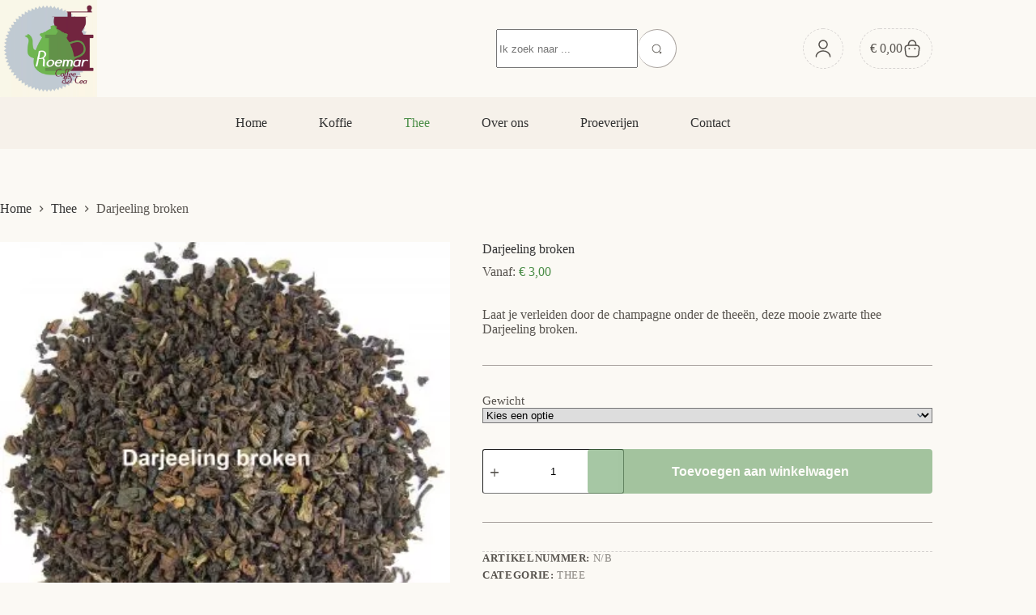

--- FILE ---
content_type: text/html; charset=UTF-8
request_url: https://www.blue45.nl/darjeeling-broken/
body_size: 23332
content:
<!doctype html>
<html lang="nl-NL" prefix="og: https://ogp.me/ns#">
<head>
	
	<meta charset="UTF-8">
	<meta name="viewport" content="width=device-width, initial-scale=1, maximum-scale=5, viewport-fit=cover">
	<link rel="profile" href="https://gmpg.org/xfn/11">

	
<!-- Search Engine Optimization door Rank Math - https://rankmath.com/ -->
<title>Darjeeling broken - Roemar koffiebranderij</title>
<meta name="description" content="Laat je verleiden door de champagne onder de theeën, deze mooie zwarte thee Darjeeling broken."/>
<meta name="robots" content="follow, index, max-snippet:-1, max-video-preview:-1, max-image-preview:large"/>
<link rel="canonical" href="https://www.blue45.nl/darjeeling-broken/" />
<meta property="og:locale" content="nl_NL" />
<meta property="og:type" content="product" />
<meta property="og:title" content="Darjeeling broken - Roemar koffiebranderij" />
<meta property="og:description" content="Laat je verleiden door de champagne onder de theeën, deze mooie zwarte thee Darjeeling broken." />
<meta property="og:url" content="https://www.blue45.nl/darjeeling-broken/" />
<meta property="og:site_name" content="Roemar koffiebranderij" />
<meta property="og:updated_time" content="2022-07-27T13:31:09+02:00" />
<meta property="og:image" content="https://www.blue45.nl/wp-content/uploads/2022/07/93-darjeeling-broken-e1481472671640.jpeg" />
<meta property="og:image:secure_url" content="https://www.blue45.nl/wp-content/uploads/2022/07/93-darjeeling-broken-e1481472671640.jpeg" />
<meta property="og:image:width" content="352" />
<meta property="og:image:height" content="360" />
<meta property="og:image:alt" content="Darjeeling broken" />
<meta property="og:image:type" content="image/jpeg" />
<meta property="product:availability" content="instock" />
<meta name="twitter:card" content="summary_large_image" />
<meta name="twitter:title" content="Darjeeling broken - Roemar koffiebranderij" />
<meta name="twitter:description" content="Laat je verleiden door de champagne onder de theeën, deze mooie zwarte thee Darjeeling broken." />
<meta name="twitter:image" content="https://www.blue45.nl/wp-content/uploads/2022/07/93-darjeeling-broken-e1481472671640.jpeg" />
<meta name="twitter:label1" content="Prijs" />
<meta name="twitter:data1" content="&euro;&nbsp;3,00 - &euro;&nbsp;6,00" />
<meta name="twitter:label2" content="Beschikbaarheid" />
<meta name="twitter:data2" content="Op voorraad" />
<script type="application/ld+json" class="rank-math-schema">{"@context":"https://schema.org","@graph":[{"@type":["Person","Organization"],"@id":"https://www.blue45.nl/#person","name":"Best4u","logo":{"@type":"ImageObject","@id":"https://www.blue45.nl/#logo","url":"https://www.blue45.nl/wp-content/uploads/2022/09/FB_IMG_1478272596708-256x256.jpg","contentUrl":"https://www.blue45.nl/wp-content/uploads/2022/09/FB_IMG_1478272596708-256x256.jpg","caption":"Best4u","inLanguage":"nl-NL"},"image":{"@type":"ImageObject","@id":"https://www.blue45.nl/#logo","url":"https://www.blue45.nl/wp-content/uploads/2022/09/FB_IMG_1478272596708-256x256.jpg","contentUrl":"https://www.blue45.nl/wp-content/uploads/2022/09/FB_IMG_1478272596708-256x256.jpg","caption":"Best4u","inLanguage":"nl-NL"}},{"@type":"WebSite","@id":"https://www.blue45.nl/#website","url":"https://www.blue45.nl","name":"Best4u","publisher":{"@id":"https://www.blue45.nl/#person"},"inLanguage":"nl-NL"},{"@type":"ImageObject","@id":"https://www.blue45.nl/wp-content/uploads/2022/07/93-darjeeling-broken-e1481472671640.jpeg","url":"https://www.blue45.nl/wp-content/uploads/2022/07/93-darjeeling-broken-e1481472671640.jpeg","width":"352","height":"360","inLanguage":"nl-NL"},{"@type":"BreadcrumbList","@id":"https://www.blue45.nl/darjeeling-broken/#breadcrumb","itemListElement":[{"@type":"ListItem","position":"1","item":{"@id":"https://www.blue45.nl","name":"Home"}},{"@type":"ListItem","position":"2","item":{"@id":"https://www.blue45.nl/thee/","name":"Thee"}},{"@type":"ListItem","position":"3","item":{"@id":"https://www.blue45.nl/darjeeling-broken/","name":"Darjeeling broken"}}]},{"@type":"ItemPage","@id":"https://www.blue45.nl/darjeeling-broken/#webpage","url":"https://www.blue45.nl/darjeeling-broken/","name":"Darjeeling broken - Roemar koffiebranderij","datePublished":"2022-07-26T14:49:10+02:00","dateModified":"2022-07-27T13:31:09+02:00","isPartOf":{"@id":"https://www.blue45.nl/#website"},"primaryImageOfPage":{"@id":"https://www.blue45.nl/wp-content/uploads/2022/07/93-darjeeling-broken-e1481472671640.jpeg"},"inLanguage":"nl-NL","breadcrumb":{"@id":"https://www.blue45.nl/darjeeling-broken/#breadcrumb"}},{"@type":"Product","name":"Darjeeling broken - Roemar koffiebranderij","description":"Laat je verleiden door de champagne onder de thee\u00ebn, deze mooie zwarte thee Darjeeling broken.","category":"Thee","mainEntityOfPage":{"@id":"https://www.blue45.nl/darjeeling-broken/#webpage"},"image":[{"@type":"ImageObject","url":"https://www.blue45.nl/wp-content/uploads/2022/07/93-darjeeling-broken-e1481472671640.jpeg","height":"360","width":"352"}],"offers":{"@type":"AggregateOffer","lowPrice":"3.00","highPrice":"6.00","offerCount":"2","priceCurrency":"EUR","availability":"http://schema.org/InStock","seller":{"@type":"Person","@id":"https://www.blue45.nl/","name":"Best4u","url":"https://www.blue45.nl"},"url":"https://www.blue45.nl/darjeeling-broken/"},"@id":"https://www.blue45.nl/darjeeling-broken/#richSnippet"}]}</script>
<!-- /Rank Math WordPress SEO plugin -->

<link rel='dns-prefetch' href='//fonts.googleapis.com' />
<link rel="alternate" type="application/rss+xml" title="Roemar koffiebranderij &raquo; feed" href="https://www.blue45.nl/feed/" />
<style id='wp-img-auto-sizes-contain-inline-css'>
img:is([sizes=auto i],[sizes^="auto," i]){contain-intrinsic-size:3000px 1500px}
/*# sourceURL=wp-img-auto-sizes-contain-inline-css */
</style>
<link rel="stylesheet" href="https://www.blue45.nl/wp-content/uploads/blocksy/css/global.css"><link rel="stylesheet" href="https://www.blue45.nl/wp-content/plugins/woocommerce-tm-extra-product-options/assets/css/fontawesome.css" media="screen"><link rel="stylesheet" href="https://www.blue45.nl/wp-content/plugins/woocommerce-tm-extra-product-options/assets/css/animate.css"><link rel="stylesheet" href="https://www.blue45.nl/wp-content/plugins/woocommerce-tm-extra-product-options/assets/css/tm-epo.css"><link rel="stylesheet" href="https://www.blue45.nl/wp-includes/css/dist/block-library/style.min.css"><style id='best4u-blocks-cover-slider-style-inline-css'>
.wp-block-best4u-blocks-cover-slider:not([data-block]) .slider-container{position:relative}.wp-block-best4u-blocks-cover-slider:not([data-block]) .slider-track{-ms-overflow-style:none;display:flex;overflow-x:auto;scroll-behavior:smooth;-ms-scroll-snap-type:x mandatory;scroll-snap-type:x mandatory;scrollbar-width:none}.wp-block-best4u-blocks-cover-slider:not([data-block]) .slider-track>.wp-block-cover{flex:1;margin:0;max-width:100%;min-width:100%;scroll-snap-align:center}.wp-block-best4u-blocks-cover-slider:not([data-block]) .slider-track::-webkit-scrollbar{display:none}.wp-block-best4u-blocks-cover-slider:not([data-block]) .slider-arrows{align-items:center;display:flex;height:100%;justify-content:space-between;left:0;pointer-events:none;position:absolute;top:0;width:100%;z-index:1}.wp-block-best4u-blocks-cover-slider:not([data-block]) .slider-arrows>div{cursor:pointer;pointer-events:auto}.wp-block-best4u-blocks-cover-slider:not([data-block]) .slider-arrows button{align-items:center;background-color:transparent;cursor:pointer;display:flex;justify-content:center;line-height:1;text-align:center}.wp-block-best4u-blocks-cover-slider:not([data-block]) .slider-arrows button svg{height:var(--arrowSize,30px);width:var(--arrowSize,30px)}.wp-block-best4u-blocks-cover-slider:not([data-block]) .slider-dots{display:flex;justify-content:center;margin-top:16px}.wp-block-best4u-blocks-cover-slider:not([data-block]) .slider-dots .slider-dot{background-color:#000;border-radius:50%;cursor:pointer;height:var(--dotSize,8px);width:var(--dotSize,8px)}.wp-block-best4u-blocks-cover-slider:not([data-block]) .slider-dots .slider-dot:not(:last-child){margin-right:4px}.wp-block-best4u-blocks-cover-slider:not([data-block]) .slider-dots .slider-dot.active{background-color:var(--dotActiveColor,#fff)!important}

/*# sourceURL=https://www.blue45.nl/wp-content/plugins/best4u-core-plugin/blocks/cover-slider/build/style-index.css */
</style>
<style id='global-styles-inline-css'>
:root{--wp--preset--aspect-ratio--square: 1;--wp--preset--aspect-ratio--4-3: 4/3;--wp--preset--aspect-ratio--3-4: 3/4;--wp--preset--aspect-ratio--3-2: 3/2;--wp--preset--aspect-ratio--2-3: 2/3;--wp--preset--aspect-ratio--16-9: 16/9;--wp--preset--aspect-ratio--9-16: 9/16;--wp--preset--color--black: #000000;--wp--preset--color--cyan-bluish-gray: #abb8c3;--wp--preset--color--white: #ffffff;--wp--preset--color--pale-pink: #f78da7;--wp--preset--color--vivid-red: #cf2e2e;--wp--preset--color--luminous-vivid-orange: #ff6900;--wp--preset--color--luminous-vivid-amber: #fcb900;--wp--preset--color--light-green-cyan: #7bdcb5;--wp--preset--color--vivid-green-cyan: #00d084;--wp--preset--color--pale-cyan-blue: #8ed1fc;--wp--preset--color--vivid-cyan-blue: #0693e3;--wp--preset--color--vivid-purple: #9b51e0;--wp--preset--color--palette-color-1: var(--theme-palette-color-1, #4C8E48);--wp--preset--color--palette-color-2: var(--theme-palette-color-2, #B98D58);--wp--preset--color--palette-color-3: var(--theme-palette-color-3, #333333);--wp--preset--color--palette-color-4: var(--theme-palette-color-4, #57534E);--wp--preset--color--palette-color-5: var(--theme-palette-color-5, #A8A29E);--wp--preset--color--palette-color-6: var(--theme-palette-color-6, #D6D3D1);--wp--preset--color--palette-color-7: var(--theme-palette-color-7, #F6F1EA);--wp--preset--color--palette-color-8: var(--theme-palette-color-8, #FBF9F4);--wp--preset--gradient--vivid-cyan-blue-to-vivid-purple: linear-gradient(135deg,rgb(6,147,227) 0%,rgb(155,81,224) 100%);--wp--preset--gradient--light-green-cyan-to-vivid-green-cyan: linear-gradient(135deg,rgb(122,220,180) 0%,rgb(0,208,130) 100%);--wp--preset--gradient--luminous-vivid-amber-to-luminous-vivid-orange: linear-gradient(135deg,rgb(252,185,0) 0%,rgb(255,105,0) 100%);--wp--preset--gradient--luminous-vivid-orange-to-vivid-red: linear-gradient(135deg,rgb(255,105,0) 0%,rgb(207,46,46) 100%);--wp--preset--gradient--very-light-gray-to-cyan-bluish-gray: linear-gradient(135deg,rgb(238,238,238) 0%,rgb(169,184,195) 100%);--wp--preset--gradient--cool-to-warm-spectrum: linear-gradient(135deg,rgb(74,234,220) 0%,rgb(151,120,209) 20%,rgb(207,42,186) 40%,rgb(238,44,130) 60%,rgb(251,105,98) 80%,rgb(254,248,76) 100%);--wp--preset--gradient--blush-light-purple: linear-gradient(135deg,rgb(255,206,236) 0%,rgb(152,150,240) 100%);--wp--preset--gradient--blush-bordeaux: linear-gradient(135deg,rgb(254,205,165) 0%,rgb(254,45,45) 50%,rgb(107,0,62) 100%);--wp--preset--gradient--luminous-dusk: linear-gradient(135deg,rgb(255,203,112) 0%,rgb(199,81,192) 50%,rgb(65,88,208) 100%);--wp--preset--gradient--pale-ocean: linear-gradient(135deg,rgb(255,245,203) 0%,rgb(182,227,212) 50%,rgb(51,167,181) 100%);--wp--preset--gradient--electric-grass: linear-gradient(135deg,rgb(202,248,128) 0%,rgb(113,206,126) 100%);--wp--preset--gradient--midnight: linear-gradient(135deg,rgb(2,3,129) 0%,rgb(40,116,252) 100%);--wp--preset--gradient--juicy-peach: linear-gradient(to right, #ffecd2 0%, #fcb69f 100%);--wp--preset--gradient--young-passion: linear-gradient(to right, #ff8177 0%, #ff867a 0%, #ff8c7f 21%, #f99185 52%, #cf556c 78%, #b12a5b 100%);--wp--preset--gradient--true-sunset: linear-gradient(to right, #fa709a 0%, #fee140 100%);--wp--preset--gradient--morpheus-den: linear-gradient(to top, #30cfd0 0%, #330867 100%);--wp--preset--gradient--plum-plate: linear-gradient(135deg, #667eea 0%, #764ba2 100%);--wp--preset--gradient--aqua-splash: linear-gradient(15deg, #13547a 0%, #80d0c7 100%);--wp--preset--gradient--love-kiss: linear-gradient(to top, #ff0844 0%, #ffb199 100%);--wp--preset--gradient--new-retrowave: linear-gradient(to top, #3b41c5 0%, #a981bb 49%, #ffc8a9 100%);--wp--preset--gradient--plum-bath: linear-gradient(to top, #cc208e 0%, #6713d2 100%);--wp--preset--gradient--high-flight: linear-gradient(to right, #0acffe 0%, #495aff 100%);--wp--preset--gradient--teen-party: linear-gradient(-225deg, #FF057C 0%, #8D0B93 50%, #321575 100%);--wp--preset--gradient--fabled-sunset: linear-gradient(-225deg, #231557 0%, #44107A 29%, #FF1361 67%, #FFF800 100%);--wp--preset--gradient--arielle-smile: radial-gradient(circle 248px at center, #16d9e3 0%, #30c7ec 47%, #46aef7 100%);--wp--preset--gradient--itmeo-branding: linear-gradient(180deg, #2af598 0%, #009efd 100%);--wp--preset--gradient--deep-blue: linear-gradient(to right, #6a11cb 0%, #2575fc 100%);--wp--preset--gradient--strong-bliss: linear-gradient(to right, #f78ca0 0%, #f9748f 19%, #fd868c 60%, #fe9a8b 100%);--wp--preset--gradient--sweet-period: linear-gradient(to top, #3f51b1 0%, #5a55ae 13%, #7b5fac 25%, #8f6aae 38%, #a86aa4 50%, #cc6b8e 62%, #f18271 75%, #f3a469 87%, #f7c978 100%);--wp--preset--gradient--purple-division: linear-gradient(to top, #7028e4 0%, #e5b2ca 100%);--wp--preset--gradient--cold-evening: linear-gradient(to top, #0c3483 0%, #a2b6df 100%, #6b8cce 100%, #a2b6df 100%);--wp--preset--gradient--mountain-rock: linear-gradient(to right, #868f96 0%, #596164 100%);--wp--preset--gradient--desert-hump: linear-gradient(to top, #c79081 0%, #dfa579 100%);--wp--preset--gradient--ethernal-constance: linear-gradient(to top, #09203f 0%, #537895 100%);--wp--preset--gradient--happy-memories: linear-gradient(-60deg, #ff5858 0%, #f09819 100%);--wp--preset--gradient--grown-early: linear-gradient(to top, #0ba360 0%, #3cba92 100%);--wp--preset--gradient--morning-salad: linear-gradient(-225deg, #B7F8DB 0%, #50A7C2 100%);--wp--preset--gradient--night-call: linear-gradient(-225deg, #AC32E4 0%, #7918F2 48%, #4801FF 100%);--wp--preset--gradient--mind-crawl: linear-gradient(-225deg, #473B7B 0%, #3584A7 51%, #30D2BE 100%);--wp--preset--gradient--angel-care: linear-gradient(-225deg, #FFE29F 0%, #FFA99F 48%, #FF719A 100%);--wp--preset--gradient--juicy-cake: linear-gradient(to top, #e14fad 0%, #f9d423 100%);--wp--preset--gradient--rich-metal: linear-gradient(to right, #d7d2cc 0%, #304352 100%);--wp--preset--gradient--mole-hall: linear-gradient(-20deg, #616161 0%, #9bc5c3 100%);--wp--preset--gradient--cloudy-knoxville: linear-gradient(120deg, #fdfbfb 0%, #ebedee 100%);--wp--preset--gradient--soft-grass: linear-gradient(to top, #c1dfc4 0%, #deecdd 100%);--wp--preset--gradient--saint-petersburg: linear-gradient(135deg, #f5f7fa 0%, #c3cfe2 100%);--wp--preset--gradient--everlasting-sky: linear-gradient(135deg, #fdfcfb 0%, #e2d1c3 100%);--wp--preset--gradient--kind-steel: linear-gradient(-20deg, #e9defa 0%, #fbfcdb 100%);--wp--preset--gradient--over-sun: linear-gradient(60deg, #abecd6 0%, #fbed96 100%);--wp--preset--gradient--premium-white: linear-gradient(to top, #d5d4d0 0%, #d5d4d0 1%, #eeeeec 31%, #efeeec 75%, #e9e9e7 100%);--wp--preset--gradient--clean-mirror: linear-gradient(45deg, #93a5cf 0%, #e4efe9 100%);--wp--preset--gradient--wild-apple: linear-gradient(to top, #d299c2 0%, #fef9d7 100%);--wp--preset--gradient--snow-again: linear-gradient(to top, #e6e9f0 0%, #eef1f5 100%);--wp--preset--gradient--confident-cloud: linear-gradient(to top, #dad4ec 0%, #dad4ec 1%, #f3e7e9 100%);--wp--preset--gradient--glass-water: linear-gradient(to top, #dfe9f3 0%, white 100%);--wp--preset--gradient--perfect-white: linear-gradient(-225deg, #E3FDF5 0%, #FFE6FA 100%);--wp--preset--font-size--small: 13px;--wp--preset--font-size--medium: 20px;--wp--preset--font-size--large: clamp(22px, 1.375rem + ((1vw - 3.2px) * 0.625), 30px);--wp--preset--font-size--x-large: clamp(30px, 1.875rem + ((1vw - 3.2px) * 1.563), 50px);--wp--preset--font-size--xx-large: clamp(45px, 2.813rem + ((1vw - 3.2px) * 2.734), 80px);--wp--preset--spacing--20: 0.44rem;--wp--preset--spacing--30: 0.67rem;--wp--preset--spacing--40: 1rem;--wp--preset--spacing--50: 1.5rem;--wp--preset--spacing--60: 2.25rem;--wp--preset--spacing--70: 3.38rem;--wp--preset--spacing--80: 5.06rem;--wp--preset--shadow--natural: 6px 6px 9px rgba(0, 0, 0, 0.2);--wp--preset--shadow--deep: 12px 12px 50px rgba(0, 0, 0, 0.4);--wp--preset--shadow--sharp: 6px 6px 0px rgba(0, 0, 0, 0.2);--wp--preset--shadow--outlined: 6px 6px 0px -3px rgb(255, 255, 255), 6px 6px rgb(0, 0, 0);--wp--preset--shadow--crisp: 6px 6px 0px rgb(0, 0, 0);}:root { --wp--style--global--content-size: var(--theme-block-max-width);--wp--style--global--wide-size: var(--theme-block-wide-max-width); }:where(body) { margin: 0; }.wp-site-blocks > .alignleft { float: left; margin-right: 2em; }.wp-site-blocks > .alignright { float: right; margin-left: 2em; }.wp-site-blocks > .aligncenter { justify-content: center; margin-left: auto; margin-right: auto; }:where(.wp-site-blocks) > * { margin-block-start: var(--theme-content-spacing); margin-block-end: 0; }:where(.wp-site-blocks) > :first-child { margin-block-start: 0; }:where(.wp-site-blocks) > :last-child { margin-block-end: 0; }:root { --wp--style--block-gap: var(--theme-content-spacing); }:root :where(.is-layout-flow) > :first-child{margin-block-start: 0;}:root :where(.is-layout-flow) > :last-child{margin-block-end: 0;}:root :where(.is-layout-flow) > *{margin-block-start: var(--theme-content-spacing);margin-block-end: 0;}:root :where(.is-layout-constrained) > :first-child{margin-block-start: 0;}:root :where(.is-layout-constrained) > :last-child{margin-block-end: 0;}:root :where(.is-layout-constrained) > *{margin-block-start: var(--theme-content-spacing);margin-block-end: 0;}:root :where(.is-layout-flex){gap: var(--theme-content-spacing);}:root :where(.is-layout-grid){gap: var(--theme-content-spacing);}.is-layout-flow > .alignleft{float: left;margin-inline-start: 0;margin-inline-end: 2em;}.is-layout-flow > .alignright{float: right;margin-inline-start: 2em;margin-inline-end: 0;}.is-layout-flow > .aligncenter{margin-left: auto !important;margin-right: auto !important;}.is-layout-constrained > .alignleft{float: left;margin-inline-start: 0;margin-inline-end: 2em;}.is-layout-constrained > .alignright{float: right;margin-inline-start: 2em;margin-inline-end: 0;}.is-layout-constrained > .aligncenter{margin-left: auto !important;margin-right: auto !important;}.is-layout-constrained > :where(:not(.alignleft):not(.alignright):not(.alignfull)){max-width: var(--wp--style--global--content-size);margin-left: auto !important;margin-right: auto !important;}.is-layout-constrained > .alignwide{max-width: var(--wp--style--global--wide-size);}body .is-layout-flex{display: flex;}.is-layout-flex{flex-wrap: wrap;align-items: center;}.is-layout-flex > :is(*, div){margin: 0;}body .is-layout-grid{display: grid;}.is-layout-grid > :is(*, div){margin: 0;}body{padding-top: 0px;padding-right: 0px;padding-bottom: 0px;padding-left: 0px;}:root :where(.wp-element-button, .wp-block-button__link){font-style: inherit;font-weight: inherit;letter-spacing: inherit;text-transform: inherit;}.has-black-color{color: var(--wp--preset--color--black) !important;}.has-cyan-bluish-gray-color{color: var(--wp--preset--color--cyan-bluish-gray) !important;}.has-white-color{color: var(--wp--preset--color--white) !important;}.has-pale-pink-color{color: var(--wp--preset--color--pale-pink) !important;}.has-vivid-red-color{color: var(--wp--preset--color--vivid-red) !important;}.has-luminous-vivid-orange-color{color: var(--wp--preset--color--luminous-vivid-orange) !important;}.has-luminous-vivid-amber-color{color: var(--wp--preset--color--luminous-vivid-amber) !important;}.has-light-green-cyan-color{color: var(--wp--preset--color--light-green-cyan) !important;}.has-vivid-green-cyan-color{color: var(--wp--preset--color--vivid-green-cyan) !important;}.has-pale-cyan-blue-color{color: var(--wp--preset--color--pale-cyan-blue) !important;}.has-vivid-cyan-blue-color{color: var(--wp--preset--color--vivid-cyan-blue) !important;}.has-vivid-purple-color{color: var(--wp--preset--color--vivid-purple) !important;}.has-palette-color-1-color{color: var(--wp--preset--color--palette-color-1) !important;}.has-palette-color-2-color{color: var(--wp--preset--color--palette-color-2) !important;}.has-palette-color-3-color{color: var(--wp--preset--color--palette-color-3) !important;}.has-palette-color-4-color{color: var(--wp--preset--color--palette-color-4) !important;}.has-palette-color-5-color{color: var(--wp--preset--color--palette-color-5) !important;}.has-palette-color-6-color{color: var(--wp--preset--color--palette-color-6) !important;}.has-palette-color-7-color{color: var(--wp--preset--color--palette-color-7) !important;}.has-palette-color-8-color{color: var(--wp--preset--color--palette-color-8) !important;}.has-black-background-color{background-color: var(--wp--preset--color--black) !important;}.has-cyan-bluish-gray-background-color{background-color: var(--wp--preset--color--cyan-bluish-gray) !important;}.has-white-background-color{background-color: var(--wp--preset--color--white) !important;}.has-pale-pink-background-color{background-color: var(--wp--preset--color--pale-pink) !important;}.has-vivid-red-background-color{background-color: var(--wp--preset--color--vivid-red) !important;}.has-luminous-vivid-orange-background-color{background-color: var(--wp--preset--color--luminous-vivid-orange) !important;}.has-luminous-vivid-amber-background-color{background-color: var(--wp--preset--color--luminous-vivid-amber) !important;}.has-light-green-cyan-background-color{background-color: var(--wp--preset--color--light-green-cyan) !important;}.has-vivid-green-cyan-background-color{background-color: var(--wp--preset--color--vivid-green-cyan) !important;}.has-pale-cyan-blue-background-color{background-color: var(--wp--preset--color--pale-cyan-blue) !important;}.has-vivid-cyan-blue-background-color{background-color: var(--wp--preset--color--vivid-cyan-blue) !important;}.has-vivid-purple-background-color{background-color: var(--wp--preset--color--vivid-purple) !important;}.has-palette-color-1-background-color{background-color: var(--wp--preset--color--palette-color-1) !important;}.has-palette-color-2-background-color{background-color: var(--wp--preset--color--palette-color-2) !important;}.has-palette-color-3-background-color{background-color: var(--wp--preset--color--palette-color-3) !important;}.has-palette-color-4-background-color{background-color: var(--wp--preset--color--palette-color-4) !important;}.has-palette-color-5-background-color{background-color: var(--wp--preset--color--palette-color-5) !important;}.has-palette-color-6-background-color{background-color: var(--wp--preset--color--palette-color-6) !important;}.has-palette-color-7-background-color{background-color: var(--wp--preset--color--palette-color-7) !important;}.has-palette-color-8-background-color{background-color: var(--wp--preset--color--palette-color-8) !important;}.has-black-border-color{border-color: var(--wp--preset--color--black) !important;}.has-cyan-bluish-gray-border-color{border-color: var(--wp--preset--color--cyan-bluish-gray) !important;}.has-white-border-color{border-color: var(--wp--preset--color--white) !important;}.has-pale-pink-border-color{border-color: var(--wp--preset--color--pale-pink) !important;}.has-vivid-red-border-color{border-color: var(--wp--preset--color--vivid-red) !important;}.has-luminous-vivid-orange-border-color{border-color: var(--wp--preset--color--luminous-vivid-orange) !important;}.has-luminous-vivid-amber-border-color{border-color: var(--wp--preset--color--luminous-vivid-amber) !important;}.has-light-green-cyan-border-color{border-color: var(--wp--preset--color--light-green-cyan) !important;}.has-vivid-green-cyan-border-color{border-color: var(--wp--preset--color--vivid-green-cyan) !important;}.has-pale-cyan-blue-border-color{border-color: var(--wp--preset--color--pale-cyan-blue) !important;}.has-vivid-cyan-blue-border-color{border-color: var(--wp--preset--color--vivid-cyan-blue) !important;}.has-vivid-purple-border-color{border-color: var(--wp--preset--color--vivid-purple) !important;}.has-palette-color-1-border-color{border-color: var(--wp--preset--color--palette-color-1) !important;}.has-palette-color-2-border-color{border-color: var(--wp--preset--color--palette-color-2) !important;}.has-palette-color-3-border-color{border-color: var(--wp--preset--color--palette-color-3) !important;}.has-palette-color-4-border-color{border-color: var(--wp--preset--color--palette-color-4) !important;}.has-palette-color-5-border-color{border-color: var(--wp--preset--color--palette-color-5) !important;}.has-palette-color-6-border-color{border-color: var(--wp--preset--color--palette-color-6) !important;}.has-palette-color-7-border-color{border-color: var(--wp--preset--color--palette-color-7) !important;}.has-palette-color-8-border-color{border-color: var(--wp--preset--color--palette-color-8) !important;}.has-vivid-cyan-blue-to-vivid-purple-gradient-background{background: var(--wp--preset--gradient--vivid-cyan-blue-to-vivid-purple) !important;}.has-light-green-cyan-to-vivid-green-cyan-gradient-background{background: var(--wp--preset--gradient--light-green-cyan-to-vivid-green-cyan) !important;}.has-luminous-vivid-amber-to-luminous-vivid-orange-gradient-background{background: var(--wp--preset--gradient--luminous-vivid-amber-to-luminous-vivid-orange) !important;}.has-luminous-vivid-orange-to-vivid-red-gradient-background{background: var(--wp--preset--gradient--luminous-vivid-orange-to-vivid-red) !important;}.has-very-light-gray-to-cyan-bluish-gray-gradient-background{background: var(--wp--preset--gradient--very-light-gray-to-cyan-bluish-gray) !important;}.has-cool-to-warm-spectrum-gradient-background{background: var(--wp--preset--gradient--cool-to-warm-spectrum) !important;}.has-blush-light-purple-gradient-background{background: var(--wp--preset--gradient--blush-light-purple) !important;}.has-blush-bordeaux-gradient-background{background: var(--wp--preset--gradient--blush-bordeaux) !important;}.has-luminous-dusk-gradient-background{background: var(--wp--preset--gradient--luminous-dusk) !important;}.has-pale-ocean-gradient-background{background: var(--wp--preset--gradient--pale-ocean) !important;}.has-electric-grass-gradient-background{background: var(--wp--preset--gradient--electric-grass) !important;}.has-midnight-gradient-background{background: var(--wp--preset--gradient--midnight) !important;}.has-juicy-peach-gradient-background{background: var(--wp--preset--gradient--juicy-peach) !important;}.has-young-passion-gradient-background{background: var(--wp--preset--gradient--young-passion) !important;}.has-true-sunset-gradient-background{background: var(--wp--preset--gradient--true-sunset) !important;}.has-morpheus-den-gradient-background{background: var(--wp--preset--gradient--morpheus-den) !important;}.has-plum-plate-gradient-background{background: var(--wp--preset--gradient--plum-plate) !important;}.has-aqua-splash-gradient-background{background: var(--wp--preset--gradient--aqua-splash) !important;}.has-love-kiss-gradient-background{background: var(--wp--preset--gradient--love-kiss) !important;}.has-new-retrowave-gradient-background{background: var(--wp--preset--gradient--new-retrowave) !important;}.has-plum-bath-gradient-background{background: var(--wp--preset--gradient--plum-bath) !important;}.has-high-flight-gradient-background{background: var(--wp--preset--gradient--high-flight) !important;}.has-teen-party-gradient-background{background: var(--wp--preset--gradient--teen-party) !important;}.has-fabled-sunset-gradient-background{background: var(--wp--preset--gradient--fabled-sunset) !important;}.has-arielle-smile-gradient-background{background: var(--wp--preset--gradient--arielle-smile) !important;}.has-itmeo-branding-gradient-background{background: var(--wp--preset--gradient--itmeo-branding) !important;}.has-deep-blue-gradient-background{background: var(--wp--preset--gradient--deep-blue) !important;}.has-strong-bliss-gradient-background{background: var(--wp--preset--gradient--strong-bliss) !important;}.has-sweet-period-gradient-background{background: var(--wp--preset--gradient--sweet-period) !important;}.has-purple-division-gradient-background{background: var(--wp--preset--gradient--purple-division) !important;}.has-cold-evening-gradient-background{background: var(--wp--preset--gradient--cold-evening) !important;}.has-mountain-rock-gradient-background{background: var(--wp--preset--gradient--mountain-rock) !important;}.has-desert-hump-gradient-background{background: var(--wp--preset--gradient--desert-hump) !important;}.has-ethernal-constance-gradient-background{background: var(--wp--preset--gradient--ethernal-constance) !important;}.has-happy-memories-gradient-background{background: var(--wp--preset--gradient--happy-memories) !important;}.has-grown-early-gradient-background{background: var(--wp--preset--gradient--grown-early) !important;}.has-morning-salad-gradient-background{background: var(--wp--preset--gradient--morning-salad) !important;}.has-night-call-gradient-background{background: var(--wp--preset--gradient--night-call) !important;}.has-mind-crawl-gradient-background{background: var(--wp--preset--gradient--mind-crawl) !important;}.has-angel-care-gradient-background{background: var(--wp--preset--gradient--angel-care) !important;}.has-juicy-cake-gradient-background{background: var(--wp--preset--gradient--juicy-cake) !important;}.has-rich-metal-gradient-background{background: var(--wp--preset--gradient--rich-metal) !important;}.has-mole-hall-gradient-background{background: var(--wp--preset--gradient--mole-hall) !important;}.has-cloudy-knoxville-gradient-background{background: var(--wp--preset--gradient--cloudy-knoxville) !important;}.has-soft-grass-gradient-background{background: var(--wp--preset--gradient--soft-grass) !important;}.has-saint-petersburg-gradient-background{background: var(--wp--preset--gradient--saint-petersburg) !important;}.has-everlasting-sky-gradient-background{background: var(--wp--preset--gradient--everlasting-sky) !important;}.has-kind-steel-gradient-background{background: var(--wp--preset--gradient--kind-steel) !important;}.has-over-sun-gradient-background{background: var(--wp--preset--gradient--over-sun) !important;}.has-premium-white-gradient-background{background: var(--wp--preset--gradient--premium-white) !important;}.has-clean-mirror-gradient-background{background: var(--wp--preset--gradient--clean-mirror) !important;}.has-wild-apple-gradient-background{background: var(--wp--preset--gradient--wild-apple) !important;}.has-snow-again-gradient-background{background: var(--wp--preset--gradient--snow-again) !important;}.has-confident-cloud-gradient-background{background: var(--wp--preset--gradient--confident-cloud) !important;}.has-glass-water-gradient-background{background: var(--wp--preset--gradient--glass-water) !important;}.has-perfect-white-gradient-background{background: var(--wp--preset--gradient--perfect-white) !important;}.has-small-font-size{font-size: var(--wp--preset--font-size--small) !important;}.has-medium-font-size{font-size: var(--wp--preset--font-size--medium) !important;}.has-large-font-size{font-size: var(--wp--preset--font-size--large) !important;}.has-x-large-font-size{font-size: var(--wp--preset--font-size--x-large) !important;}.has-xx-large-font-size{font-size: var(--wp--preset--font-size--xx-large) !important;}
:root :where(.wp-block-pullquote){font-size: clamp(0.984em, 0.984rem + ((1vw - 0.2em) * 0.645), 1.5em);line-height: 1.6;}
/*# sourceURL=global-styles-inline-css */
</style>
<link rel="stylesheet" href="https://www.blue45.nl/wp-content/plugins/best4u-fallback-premium/public/css/best4u-fallback-public.css"><link rel="stylesheet" href="https://www.blue45.nl/wp-content/plugins/woocommerce/assets/css/photoswipe/photoswipe.min.css"><link rel="stylesheet" href="https://www.blue45.nl/wp-content/plugins/woocommerce/assets/css/photoswipe/default-skin/default-skin.min.css"><style id='woocommerce-inline-inline-css'>
.woocommerce form .form-row .required { visibility: visible; }
/*# sourceURL=woocommerce-inline-inline-css */
</style>
<link rel="stylesheet" href="https://www.blue45.nl/wp-content/themes/blocksy-child/assets/public/assets/frontend.733f512b.css"><link rel="stylesheet" href="https://www.blue45.nl/wp-content/themes/blocksy-child/style.css"><link rel="stylesheet" href="https://www.blue45.nl/wp-content/themes/blocksy/static/bundle/main.min.css"><link rel="stylesheet" href="https://www.blue45.nl/wp-content/themes/blocksy/static/bundle/woocommerce.min.css"><link rel="stylesheet" href="https://fonts.googleapis.com/css2?family=Playfair+Display%3Awght%40400#038;display=swap"><link rel="stylesheet" href="https://www.blue45.nl/wp-content/themes/blocksy/static/bundle/page-title.min.css"><link rel="stylesheet" href="https://www.blue45.nl/wp-content/themes/blocksy/static/bundle/flexy.min.css"><link rel="stylesheet" href="https://www.blue45.nl/wp-content/plugins/mollie-payments-for-woocommerce/public/css/mollie-applepaydirect.min.css" media="screen"><style id='generateblocks-inline-css'>
h4.gb-headline-a912b35d{margin-bottom:24px;color:var(--theme-palette-color-8, #FBF9F4);}p.gb-headline-a4ee1671{color:var(--theme-palette-color-8, #FBF9F4);}p.gb-headline-a4ee1671 a{color:var(--theme-palette-color-8, #FBF9F4);}p.gb-headline-a4ee1671 a:hover{color:var(--theme-palette-color-2, #B98D58);}h4.gb-headline-e9b648b1{margin-bottom:24px;color:var(--theme-palette-color-8, #FBF9F4);}p.gb-headline-173a15e2{color:var(--theme-palette-color-8, #FBF9F4);}p.gb-headline-173a15e2 a{color:var(--theme-palette-color-8, #FBF9F4);}p.gb-headline-173a15e2 a:hover{color:var(--theme-palette-color-2, #B98D58);}h4.gb-headline-fd341cc4{margin-bottom:24px;color:var(--theme-palette-color-8, #FBF9F4);}p.gb-headline-1cd14838{color:var(--theme-palette-color-8, #FBF9F4);}p.gb-headline-545a6c1e{font-size:13px;margin-bottom:0px;color:var(--theme-palette-color-8, #FBF9F4);}p.gb-headline-545a6c1e a{color:var(--theme-palette-color-8, #FBF9F4);}p.gb-headline-545a6c1e a:hover{color:var(--theme-palette-color-2, #B98D58);}.gb-container-8e711cf1 > .gb-inside-container{max-width:1170px;margin-left:auto;margin-right:auto;}.gb-grid-wrapper > .gb-grid-column-8e711cf1 > .gb-container{display:flex;flex-direction:column;height:100%;}.gb-container-00e973bf{background-color:var(--theme-palette-color-3, #333333);}.gb-container-00e973bf > .gb-inside-container{padding-top:48px;padding-bottom:48px;max-width:1170px;margin-left:auto;margin-right:auto;}.gb-grid-wrapper > .gb-grid-column-00e973bf > .gb-container{display:flex;flex-direction:column;height:100%;}.gb-grid-wrapper > .gb-grid-column-a77e0957{width:25%;}.gb-grid-wrapper > .gb-grid-column-a77e0957 > .gb-container{display:flex;flex-direction:column;height:100%;}.gb-grid-wrapper > .gb-grid-column-dab63416{width:25%;}.gb-grid-wrapper > .gb-grid-column-dab63416 > .gb-container{display:flex;flex-direction:column;height:100%;}.gb-grid-wrapper > .gb-grid-column-5082fa13{width:50%;}.gb-grid-wrapper > .gb-grid-column-5082fa13 > .gb-container{display:flex;flex-direction:column;height:100%;}.gb-container-92184858{text-align:center;}.gb-grid-wrapper > .gb-grid-column-92184858{width:100%;}.gb-grid-wrapper > .gb-grid-column-92184858 > .gb-container{display:flex;flex-direction:column;height:100%;}.gb-grid-wrapper-256ef6be{display:flex;flex-wrap:wrap;margin-left:-30px;}.gb-grid-wrapper-256ef6be > .gb-grid-column{box-sizing:border-box;padding-left:30px;padding-bottom:30px;}@media (min-width: 1281px) {.gb-grid-wrapper > div.gb-grid-column-92184858{padding-bottom:0;}}@media (max-width: 1280px) {.gb-container-8e711cf1 > .gb-inside-container{padding:2em;}.gb-container-00e973bf > .gb-inside-container{padding-right:24px;padding-left:24px;}}@media (max-width: 767px) {.gb-grid-wrapper > .gb-grid-column-a77e0957{width:100%;}.gb-grid-wrapper > .gb-grid-column-dab63416{width:100%;}.gb-grid-wrapper > .gb-grid-column-5082fa13{width:100%;}.gb-grid-wrapper > .gb-grid-column-92184858{width:100%;}}:root{--gb-container-width:1100px;}.gb-container .wp-block-image img{vertical-align:middle;}.gb-grid-wrapper .wp-block-image{margin-bottom:0;}.gb-highlight{background:none;}.gb-shape{line-height:0;}
/*# sourceURL=generateblocks-inline-css */
</style>
<link rel="stylesheet" href="https://www.blue45.nl/wp-content/plugins/blocksy-companion-pro/framework/premium/static/bundle/search-input.min.css"><link rel="stylesheet" href="https://www.blue45.nl/wp-content/plugins/blocksy-companion-pro/framework/premium/static/bundle/divider.min.css"><link rel="stylesheet" href="https://www.blue45.nl/wp-content/plugins/blocksy-companion-pro/framework/premium/extensions/mega-menu/static/bundle/main.min.css"><link rel="stylesheet" href="https://www.blue45.nl/wp-content/plugins/blocksy-companion-pro/framework/premium/extensions/woocommerce-extra/static/bundle/main.min.css"><link rel="stylesheet" href="https://www.blue45.nl/wp-content/plugins/blocksy-companion-pro/framework/premium/extensions/woocommerce-extra/static/bundle/custom-badges.min.css"><link rel="stylesheet" href="https://www.blue45.nl/wp-content/plugins/blocksy-companion-pro/static/bundle/header-account.min.css"><style id='themecomplete-extra-css-inline-css'>
.woocommerce #content table.cart img.epo-upload-image, .woocommerce table.cart img.epo-upload-image, .woocommerce-page #content table.cart img.epo-upload-image, .woocommerce-page table.cart img.epo-upload-image, .epo-upload-image {max-width: 70% !important;max-height: none !important;}

/*# sourceURL=themecomplete-extra-css-inline-css */
</style>
<script src="https://www.blue45.nl/wp-includes/js/jquery/jquery.min.js"></script><script src="https://www.blue45.nl/wp-includes/js/jquery/jquery-migrate.min.js"></script><script src="https://www.blue45.nl/wp-content/plugins/woocommerce/assets/js/jquery-blockui/jquery.blockUI.min.js" defer data-wp-strategy="defer"></script><script id="wc-add-to-cart-js-extra">
var wc_add_to_cart_params = {"ajax_url":"/wp-admin/admin-ajax.php","wc_ajax_url":"/?wc-ajax=%%endpoint%%","i18n_view_cart":"Bekijk winkelwagen","cart_url":"https://www.blue45.nl/cart/","is_cart":"","cart_redirect_after_add":"no"};
//# sourceURL=wc-add-to-cart-js-extra
</script>
<script src="https://www.blue45.nl/wp-content/plugins/woocommerce/assets/js/frontend/add-to-cart.min.js" defer data-wp-strategy="defer"></script><script src="https://www.blue45.nl/wp-content/plugins/woocommerce/assets/js/photoswipe/photoswipe.min.js" defer data-wp-strategy="defer"></script><script src="https://www.blue45.nl/wp-content/plugins/woocommerce/assets/js/photoswipe/photoswipe-ui-default.min.js" defer data-wp-strategy="defer"></script><script id="wc-single-product-js-extra">
var wc_single_product_params = {"i18n_required_rating_text":"Selecteer een waardering","i18n_rating_options":["1 van de 5 sterren","2 van de 5 sterren","3 van de 5 sterren","4 van de 5 sterren","5 van de 5 sterren"],"i18n_product_gallery_trigger_text":"Afbeeldinggalerij in volledig scherm bekijken","review_rating_required":"yes","flexslider":{"rtl":false,"animation":"slide","smoothHeight":true,"directionNav":false,"controlNav":"thumbnails","slideshow":false,"animationSpeed":500,"animationLoop":false,"allowOneSlide":false},"zoom_enabled":"","zoom_options":[],"photoswipe_enabled":"1","photoswipe_options":{"shareEl":false,"closeOnScroll":false,"history":false,"hideAnimationDuration":0,"showAnimationDuration":0},"flexslider_enabled":""};
//# sourceURL=wc-single-product-js-extra
</script>
<script src="https://www.blue45.nl/wp-content/plugins/woocommerce/assets/js/frontend/single-product.min.js" defer data-wp-strategy="defer"></script><script src="https://www.blue45.nl/wp-content/plugins/woocommerce/assets/js/js-cookie/js.cookie.min.js" defer data-wp-strategy="defer"></script><script id="woocommerce-js-extra">
var woocommerce_params = {"ajax_url":"/wp-admin/admin-ajax.php","wc_ajax_url":"/?wc-ajax=%%endpoint%%","i18n_password_show":"Wachtwoord weergeven","i18n_password_hide":"Wachtwoord verbergen"};
//# sourceURL=woocommerce-js-extra
</script>
<script src="https://www.blue45.nl/wp-content/plugins/woocommerce/assets/js/frontend/woocommerce.min.js" defer data-wp-strategy="defer"></script><script id="wc-cart-fragments-js-extra">
var wc_cart_fragments_params = {"ajax_url":"/wp-admin/admin-ajax.php","wc_ajax_url":"/?wc-ajax=%%endpoint%%","cart_hash_key":"wc_cart_hash_54e60758afc52577e430a842e7551617","fragment_name":"wc_fragments_54e60758afc52577e430a842e7551617","request_timeout":"5000"};
//# sourceURL=wc-cart-fragments-js-extra
</script>
<script src="https://www.blue45.nl/wp-content/plugins/woocommerce/assets/js/frontend/cart-fragments.min.js" defer data-wp-strategy="defer"></script><noscript><link rel='stylesheet' href='https://www.blue45.nl/wp-content/themes/blocksy/static/bundle/no-scripts.min.css' type='text/css'></noscript>
<style id="ct-main-styles-inline-css">[data-block*="395"] > [class*="ct-container"] > article[class*="post"] {--has-boxed:var(--false);--has-wide:var(--true);}</style>
	<noscript><style>.woocommerce-product-gallery{ opacity: 1 !important; }</style></noscript>
	<link rel="icon" href="https://www.blue45.nl/wp-content/uploads/2022/07/cropped-ekst-wit-e1446041075475-32x32.png" sizes="32x32">
<link rel="icon" href="https://www.blue45.nl/wp-content/uploads/2022/07/cropped-ekst-wit-e1446041075475-192x192.png" sizes="192x192">
<link rel="apple-touch-icon" href="https://www.blue45.nl/wp-content/uploads/2022/07/cropped-ekst-wit-e1446041075475-180x180.png">
<meta name="msapplication-TileImage" content="https://www.blue45.nl/wp-content/uploads/2022/07/cropped-ekst-wit-e1446041075475-270x270.png">
		<style id="wp-custom-css">
			.sticky-image {
	position: sticky;
	top: calc(var(--header-height) + 16px);
	left: 0;
	width: 100%;
	height: auto !important;
}		</style>
		<script class="tm-hidden" type="text/template" id="tmpl-tc-cart-options-popup">
	<div class='header'>
		<h3>{{{ data.title }}}</h3>
	</div>
	<div id='{{{ data.id }}}' class='float-editbox'>{{{ data.html }}}</div>
	<div class='footer'>
		<div class='inner'>
			<span class='tm-button button button-secondary button-large floatbox-cancel'>{{{ data.close }}}</span>
		</div>
	</div>
</script>
<script class="tm-hidden" type="text/template" id="tmpl-tc-lightbox">
	<div class="tc-lightbox-wrap">
		<span class="tc-lightbox-button tcfa tcfa-search tc-transition tcinit"></span>
	</div>
</script>
<script class="tm-hidden" type="text/template" id="tmpl-tc-lightbox-zoom">
	<span class="tc-lightbox-button-close tcfa tcfa-times"></span>
	{{{ data.img }}}
</script>
<script class="tm-hidden" type="text/template" id="tmpl-tc-final-totals">
	<dl class="tm-extra-product-options-totals tm-custom-price-totals">
		<# if (data.show_unit_price==true){ #>		<dt class="tm-unit-price">{{{ data.unit_price }}}</dt>
		<dd class="tm-unit-price">
			<span class="price amount options">{{{ data.formatted_unit_price }}}</span>
		</dd>		<# } #>
		<# if (data.show_options_vat==true){ #>		<dt class="tm-vat-options-totals">{{{ data.options_vat_total }}}</dt>
		<dd class="tm-vat-options-totals">
			<span class="price amount options">{{{ data.formatted_vat_options_total }}}</span>
		</dd>		<# } #>
		<# if (data.show_options_total==true){ #>		<dt class="tm-options-totals">{{{ data.options_total }}}</dt>
		<dd class="tm-options-totals">
			<span class="price amount options">{{{ data.formatted_options_total }}}</span>
		</dd>		<# } #>
		<# if (data.show_fees_total==true){ #>		<dt class="tm-fee-totals">{{{ data.fees_total }}}</dt>
		<dd class="tm-fee-totals">
			<span class="price amount fees">{{{ data.formatted_fees_total }}}</span>
		</dd>		<# } #>
		<# if (data.show_extra_fee==true){ #>		<dt class="tm-extra-fee">{{{ data.extra_fee }}}</dt>
		<dd class="tm-extra-fee">
			<span class="price amount options extra-fee">{{{ data.formatted_extra_fee }}}</span>
		</dd>		<# } #>
		<# if (data.show_final_total==true){ #>		<dt class="tm-final-totals">{{{ data.final_total }}}</dt>
		<dd class="tm-final-totals">
			<span class="price amount final">{{{ data.formatted_final_total }}}</span>
		</dd>		<# } #>
			</dl>
</script>
<script class="tm-hidden" type="text/template" id="tmpl-tc-price">
	<span class="amount">{{{ data.price.price }}}</span>
</script>
<script class="tm-hidden" type="text/template" id="tmpl-tc-sale-price">
	<del>
		<span class="tc-original-price amount">{{{ data.price.original_price }}}</span>
	</del>
	<ins>
		<span class="amount">{{{ data.price.price }}}</span>
	</ins>
</script>
<script class="tm-hidden" type="text/template" id="tmpl-tc-section-pop-link">
	<div id="tm-section-pop-up" class="tm-extra-product-options flasho tc-wrapper tm-section-pop-up single tm-animated appear">
		<div class='header'><h3>{{{ data.title }}}</h3></div>
		<div class="float-editbox" id="tc-floatbox-content"></div>
		<div class='footer'>
			<div class='inner'>
				<span class='tm-button button button-secondary button-large floatbox-cancel'>{{{ data.close }}}</span>
			</div>
		</div>
	</div>
</script>
<script class="tm-hidden" type="text/template" id="tmpl-tc-floating-box-nks">
	<# if (data.values.length) {#>
	{{{ data.html_before }}}
	<div class="tc-row tm-fb-labels">
		<span class="tc-cell tc-col-3 tm-fb-title">{{{ data.option_label }}}</span>
		<span class="tc-cell tc-col-3 tm-fb-value">{{{ data.option_value }}}</span>
		<span class="tc-cell tc-col-3 tm-fb-quantity">{{{ data.option__qty }}}</span>
		<span class="tc-cell tc-col-3 tm-fb-price">{{{ data.option_lpric }}}</span>
	</div>
	<# for (var i = 0; i < data.values.length; i++) { #>
		<# if (data.values[i].label_show=='' || data.values[i].value_show=='') {#>
	<div class="tc-row">
			<# if (data.values[i].label_show=='') {#>
		<span class="tc-cell tc-col-3 tm-fb-title">{{{ data.values[i].title }}}</span>
			<# } #>
			<# if (data.values[i].value_show=='') {#>
		<span class="tc-cell tc-col-3 tm-fb-value">{{{ data.values[i].value }}}</span>
			<# } #>
		<span class="tc-cell tc-col-3 tm-fb-quantity">{{{ data.values[i].quantity }}}</span>
		<span class="tc-cell tc-col-3 tm-fb-price">{{{ data.values[i].price }}}</span>
	</div>
		<# } #>
	<# } #>
	{{{ data.html_after }}}
	{{{ data.totals }}}
	<# }#>
</script>
<script class="tm-hidden" type="text/template" id="tmpl-tc-floating-box">
	<# if (data.values.length) {#>
	{{{ data.html_before }}}
	<dl class="tm-fb">
		<# for (var i = 0; i < data.values.length; i++) { #>
			<# if (data.values[i].label_show=='') {#>
		<dt class="tm-fb-title">{{{ data.values[i].title }}}</dt>
			<# } #>
			<# if (data.values[i].value_show=='') {#>
		<dd class="tm-fb-value">{{{ data.values[i].value }}}</dd>
			<# } #>
		<# } #>
	</dl>
	{{{ data.html_after }}}
	{{{ data.totals }}}
	<# }#>
</script>
<script class="tm-hidden" type="text/template" id="tmpl-tc-chars-remanining">
	<span class="tc-chars">
		<span class="tc-chars-remanining">{{{ data.maxlength }}}</span>
		<span class="tc-remaining"> {{{ data.characters_remaining }}}</span>
	</span>
</script>
<script class="tm-hidden" type="text/template" id="tmpl-tc-formatted-price"><# if (data.customer_price_format_wrap_start) {#>
	{{{ data.customer_price_format_wrap_start }}}
	<# } #>&lt;span class=&quot;woocommerce-Price-amount amount&quot;&gt;&lt;bdi&gt;&lt;span class=&quot;woocommerce-Price-currencySymbol&quot;&gt;&euro;&lt;/span&gt;&nbsp;{{{ data.price }}}&lt;/bdi&gt;&lt;/span&gt;<# if (data.customer_price_format_wrap_end) {#>
	{{{ data.customer_price_format_wrap_end }}}
	<# } #></script>
<script class="tm-hidden" type="text/template" id="tmpl-tc-formatted-sale-price"><# if (data.customer_price_format_wrap_start) {#>
	{{{ data.customer_price_format_wrap_start }}}
	<# } #>&lt;span class=&quot;sale-price&quot;&gt;&lt;del aria-hidden=&quot;true&quot;&gt;&lt;span class=&quot;woocommerce-Price-amount amount&quot;&gt;&lt;bdi&gt;&lt;span class=&quot;woocommerce-Price-currencySymbol&quot;&gt;&euro;&lt;/span&gt;&nbsp;{{{ data.price }}}&lt;/bdi&gt;&lt;/span&gt;&lt;/del&gt; &lt;span class=&quot;screen-reader-text&quot;&gt;Oorspronkelijke prijs was: &euro;&nbsp;{{{ data.price }}}.&lt;/span&gt;&lt;ins aria-hidden=&quot;true&quot;&gt;&lt;span class=&quot;woocommerce-Price-amount amount&quot;&gt;&lt;bdi&gt;&lt;span class=&quot;woocommerce-Price-currencySymbol&quot;&gt;&euro;&lt;/span&gt;&nbsp;{{{ data.sale_price }}}&lt;/bdi&gt;&lt;/span&gt;&lt;/ins&gt;&lt;span class=&quot;screen-reader-text&quot;&gt;Huidige prijs is: &euro;&nbsp;{{{ data.sale_price }}}.&lt;/span&gt;&lt;/span&gt;<# if (data.customer_price_format_wrap_end) {#>
	{{{ data.customer_price_format_wrap_end }}}
	<# } #></script>
<script class="tm-hidden" type="text/template" id="tmpl-tc-upload-messages">
	<div class="header">
		<h3>{{{ data.title }}}</h3>
	</div>
	<div class="float-editbox" id="tc-floatbox-content">
		<div class="tc-upload-messages">
			<div class="tc-upload-message">{{{ data.message }}}</div>
			<# for (var i in data.files) {
				if (data.files.hasOwnProperty(i)) {#>
				<div class="tc-upload-files">{{{ data.files[i] }}}</div>
				<# }
			}#>
		</div>
	</div>
	<div class="footer">
		<div class="inner">&nbsp;</div>
	</div>
</script>
	</head>


<body class="wp-singular product-template-default single single-product postid-817 wp-custom-logo wp-embed-responsive wp-theme-blocksy wp-child-theme-blocksy-child theme-blocksy woocommerce woocommerce-page woocommerce-no-js tm-responsive darjeeling-broken" data-link="type-1" data-prefix="product" data-header="type-1:sticky" data-footer="type-1" itemscope="itemscope" itemtype="https://schema.org/WebPage">

<a class="skip-link screen-reader-text" href="#main">Ga naar de inhoud</a><div class="ct-drawer-canvas" data-location="start"><div id="offcanvas" class="ct-panel ct-header" data-behaviour="modal" role="dialog" aria-label="Offcanvas modal" inert="">
		<div class="ct-panel-actions">
			
			<button class="ct-toggle-close" data-type="type-2" aria-label="Sluit lade">
				<svg class="ct-icon" width="12" height="12" viewBox="0 0 15 15"><path d="M1 15a1 1 0 01-.71-.29 1 1 0 010-1.41l5.8-5.8-5.8-5.8A1 1 0 011.7.29l5.8 5.8 5.8-5.8a1 1 0 011.41 1.41l-5.8 5.8 5.8 5.8a1 1 0 01-1.41 1.41l-5.8-5.8-5.8 5.8A1 1 0 011 15z"/></svg>
			</button>
		</div>
		<div class="ct-panel-content" data-device="desktop"><div class="ct-panel-content-inner"></div></div><div class="ct-panel-content" data-device="mobile"><div class="ct-panel-content-inner">
<nav
	class="mobile-menu menu-container"
	data-id="mobile-menu" data-interaction="click" data-toggle-type="type-1" data-submenu-dots="yes"	aria-label="Main menu">

	<ul id="menu-main-menu-1" class=""><li class="menu-item menu-item-type-post_type menu-item-object-page menu-item-home menu-item-20"><a href="https://www.blue45.nl/" class="ct-menu-link">Home</a></li>
<li class="menu-item menu-item-type-taxonomy menu-item-object-product_cat menu-item-448"><a href="https://www.blue45.nl/koffie/" class="ct-menu-link">Koffie</a></li>
<li class="menu-item menu-item-type-taxonomy menu-item-object-product_cat current-product-ancestor current-menu-parent current-product-parent menu-item-449"><a href="https://www.blue45.nl/thee/" class="ct-menu-link">Thee</a></li>
<li class="menu-item menu-item-type-post_type menu-item-object-page menu-item-121"><a href="https://www.blue45.nl/over-ons/" class="ct-menu-link">Over ons</a></li>
<li class="menu-item menu-item-type-post_type menu-item-object-page menu-item-572"><a href="https://www.blue45.nl/proeverijen-high-tea/" class="ct-menu-link">Proeverijen</a></li>
<li class="menu-item menu-item-type-post_type menu-item-object-page menu-item-22"><a href="https://www.blue45.nl/contact/" class="ct-menu-link">Contact</a></li>
</ul></nav>

<div class="ct-header-divider" data-id="divider"></div>
<div
	class="ct-header-text "
	data-id="text">
	<div class="entry-content is-layout-flow">
		<p>Walstraat 45<br />7411 GJ Deventer<br /><br /><a href="mailto:info@roemarkoffiebranderij.nl">info@roemarkoffiebranderij.nl</a><br /><a href="tel:+31642270957">06 42 27 09 57</a></p>	</div>
</div>
</div></div></div>
<template id="ct-account-modal-template">
	<div id="account-modal" class="ct-panel" data-behaviour="modal" role="dialog" aria-label="Account modal" inert>
		<div class="ct-panel-actions">
			<button class="ct-toggle-close" data-type="type-1" aria-label="Close account modal">
				<svg class="ct-icon" width="12" height="12" viewBox="0 0 15 15">
					<path d="M1 15a1 1 0 01-.71-.29 1 1 0 010-1.41l5.8-5.8-5.8-5.8A1 1 0 011.7.29l5.8 5.8 5.8-5.8a1 1 0 011.41 1.41l-5.8 5.8 5.8 5.8a1 1 0 01-1.41 1.41l-5.8-5.8-5.8 5.8A1 1 0 011 15z"/>
				</svg>
			</button>
		</div>

		<div class="ct-panel-content">
			<div class="ct-account-modal">
				
				<div class="ct-account-forms">
					<div class="ct-login-form active">
						
<form name="loginform" id="loginform" class="login" action="#" method="post">
		
	<p>
		<label for="user_login">Gebruikersnaam of e-mailadres</label>
		<input type="text" name="log" id="user_login" class="input" value="" size="20" autocomplete="username" autocapitalize="off">
	</p>

	<p>
		<label for="user_pass">Wachtwoord</label>
		<span class="account-password-input">
			<input type="password" name="pwd" id="user_pass" class="input" value="" size="20" autocomplete="current-password" spellcheck="false">
			<span class="show-password-input"></span>
		</span>
	</p>

	
	<p class="login-remember col-2">
		<span>
			<input name="rememberme" type="checkbox" id="rememberme" class="ct-checkbox" value="forever">
			<label for="rememberme">Herinner mij</label>
		</span>

		<a href="#" class="ct-forgot-password">
			Wachtwoord vergeten?		</a>
	</p>

	
	<p class="login-submit">
		<button class="ct-button ct-account-login-submit has-text-align-center" name="wp-submit">
			Log in
			<svg class="ct-button-loader" width="16" height="16" viewBox="0 0 24 24">
				<circle cx="12" cy="12" r="10" opacity="0.2" fill="none" stroke="currentColor" stroke-miterlimit="10" stroke-width="2.5"/>

				<path d="m12,2c5.52,0,10,4.48,10,10" fill="none" stroke="currentColor" stroke-linecap="round" stroke-miterlimit="10" stroke-width="2.5">
					<animateTransform
						attributeName="transform"
						attributeType="XML"
						type="rotate"
						dur="0.6s"
						from="0 12 12"
						to="360 12 12"
						repeatCount="indefinite"
					/>
				</path>
			</svg>
		</button>
	</p>

		</form>

					</div>

					
					<div class="ct-forgot-password-form">
						<form name="lostpasswordform" id="lostpasswordform" action="#" method="post">
	
	<p>
		<label for="user_login_forgot">Gebruikersnaam of e-mailadres</label>
		<input type="text" name="user_login" id="user_login_forgot" class="input" value="" size="20" autocomplete="username" autocapitalize="off" required>
	</p>

	
	<p>
		<button class="ct-button ct-account-lost-password-submit has-text-align-center" name="wp-submit">
			Vraag nieuw wachtwoord aan
			<svg class="ct-button-loader" width="16" height="16" viewBox="0 0 24 24">
				<circle cx="12" cy="12" r="10" opacity="0.2" fill="none" stroke="currentColor" stroke-miterlimit="10" stroke-width="2.5"/>

				<path d="m12,2c5.52,0,10,4.48,10,10" fill="none" stroke="currentColor" stroke-linecap="round" stroke-miterlimit="10" stroke-width="2.5">
					<animateTransform
						attributeName="transform"
						attributeType="XML"
						type="rotate"
						dur="0.6s"
						from="0 12 12"
						to="360 12 12"
						repeatCount="indefinite"
					/>
				</path>
			</svg>
		</button>
	</p>

		<input type="hidden" id="blocksy-lostpassword-nonce" name="blocksy-lostpassword-nonce" value="4821d9ea0c" /><input type="hidden" name="_wp_http_referer" value="/darjeeling-broken/" /></form>


						<a href="#" class="ct-back-to-login ct-login">
							← Terug naar inloggen						</a>
					</div>
				</div>
			</div>
		</div>
	</div>
</template></div>
<div id="main-container">
	<header id="header" class="ct-header" data-id="type-1" itemscope="" itemtype="https://schema.org/WPHeader"><div data-device="desktop"><div class="ct-sticky-container"><div data-sticky="shrink"><div data-row="middle" data-column-set="2"><div class="ct-container"><div data-column="start" data-placements="1"><div data-items="primary">
<div	class="site-branding"
	data-id="logo"		itemscope="itemscope" itemtype="https://schema.org/Organization">

			<a href="https://www.blue45.nl/" class="site-logo-container" rel="home" itemprop="url" ><img width="2048" height="2048" src="https://www.blue45.nl/wp-content/uploads/2022/09/FB_IMG_1478272596708.jpg" class="default-logo" alt="Roemar koffiebranderij" decoding="async" fetchpriority="high" srcset="https://www.blue45.nl/wp-content/uploads/2022/09/FB_IMG_1478272596708.jpg 2048w, https://www.blue45.nl/wp-content/uploads/2022/09/FB_IMG_1478272596708-512x512.jpg 512w, https://www.blue45.nl/wp-content/uploads/2022/09/FB_IMG_1478272596708-1024x1024.jpg 1024w, https://www.blue45.nl/wp-content/uploads/2022/09/FB_IMG_1478272596708-256x256.jpg 256w, https://www.blue45.nl/wp-content/uploads/2022/09/FB_IMG_1478272596708-768x768.jpg 768w, https://www.blue45.nl/wp-content/uploads/2022/09/FB_IMG_1478272596708-1536x1536.jpg 1536w, https://www.blue45.nl/wp-content/uploads/2022/09/FB_IMG_1478272596708-300x300.jpg 300w, https://www.blue45.nl/wp-content/uploads/2022/09/FB_IMG_1478272596708-600x600.jpg 600w, https://www.blue45.nl/wp-content/uploads/2022/09/FB_IMG_1478272596708-100x100.jpg 100w" sizes="(max-width: 2048px) 100vw, 2048px" /></a>	
	</div>

</div></div><div data-column="end" data-placements="1"><div data-items="primary">
<div class="ct-search-box " data-id="search-input">

	

<form role="search" method="get" class="ct-search-form" data-form-controls="inside" data-taxonomy-filter="false" data-submit-button="icon" action="https://www.blue45.nl/" aria-haspopup="listbox" data-live-results="thumbs">

	<input
		type="search" 		placeholder="Ik zoek naar ..."
		value=""
		name="s"
		autocomplete="off"
		title="Zoek naar..."
		aria-label="Zoek naar..."
			>

	<div class="ct-search-form-controls">
		
		<button type="submit" class="wp-element-button" data-button="inside:icon" aria-label="Zoekknop">
			<svg class="ct-icon ct-search-button-content"  width="24" height="24" viewBox="0 0 24 24" fill="none" xmlns="http://www.w3.org/2000/svg">
<path d="M11 20.75C5.62 20.75 1.25 16.38 1.25 11C1.25 5.62 5.62 1.25 11 1.25C16.38 1.25 20.75 5.62 20.75 11C20.75 16.38 16.38 20.75 11 20.75ZM11 2.75C6.45 2.75 2.75 6.45 2.75 11C2.75 15.55 6.45 19.25 11 19.25C15.55 19.25 19.25 15.55 19.25 11C19.25 6.45 15.55 2.75 11 2.75Z"/>
<path d="M20.16 22.79C20.08 22.79 20 22.78 19.93 22.77C19.46 22.71 18.61 22.39 18.13 20.96C17.88 20.21 17.97 19.46 18.38 18.89C18.79 18.32 19.48 18 20.27 18C21.29 18 22.09 18.39 22.45 19.08C22.81 19.77 22.71 20.65 22.14 21.5C21.43 22.57 20.66 22.79 20.16 22.79ZM19.56 20.49C19.73 21.01 19.97 21.27 20.13 21.29C20.29 21.31 20.59 21.12 20.9 20.67C21.19 20.24 21.21 19.93 21.14 19.79C21.07 19.65 20.79 19.5 20.27 19.5C19.96 19.5 19.73 19.6 19.6 19.77C19.48 19.94 19.46 20.2 19.56 20.49Z" />
</svg>

			<span class="ct-ajax-loader">
				<svg viewBox="0 0 24 24">
					<circle cx="12" cy="12" r="10" opacity="0.2" fill="none" stroke="currentColor" stroke-miterlimit="10" stroke-width="2"/>

					<path d="m12,2c5.52,0,10,4.48,10,10" fill="none" stroke="currentColor" stroke-linecap="round" stroke-miterlimit="10" stroke-width="2">
						<animateTransform
							attributeName="transform"
							attributeType="XML"
							type="rotate"
							dur="0.6s"
							from="0 12 12"
							to="360 12 12"
							repeatCount="indefinite"
						/>
					</path>
				</svg>
			</span>
		</button>

					<input type="hidden" name="post_type" value="product">
		
		
		

			</div>

			<div class="screen-reader-text" aria-live="polite" role="status">
			Geen resultaten		</div>
	
</form>


</div>
<div class="ct-header-account" data-id="account" data-state="out"><a href="#account-modal" class="ct-account-item" aria-label="Inloggen" aria-controls="account-modal" data-label="left"><span class="ct-label ct-hidden-sm ct-hidden-md ct-hidden-lg" aria-hidden="true">Inloggen</span><svg class="ct-icon"  width="24" height="24" viewBox="0 0 24 24" fill="none" xmlns="http://www.w3.org/2000/svg">
<path d="M12 12.75C8.83 12.75 6.25 10.17 6.25 7C6.25 3.83 8.83 1.25 12 1.25C15.17 1.25 17.75 3.83 17.75 7C17.75 10.17 15.17 12.75 12 12.75ZM12 2.75C9.66 2.75 7.75 4.66 7.75 7C7.75 9.34 9.66 11.25 12 11.25C14.34 11.25 16.25 9.34 16.25 7C16.25 4.66 14.34 2.75 12 2.75Z" />
<path d="M20.5901 22.75C20.1801 22.75 19.8401 22.41 19.8401 22C19.8401 18.55 16.3202 15.75 12.0002 15.75C7.68015 15.75 4.16016 18.55 4.16016 22C4.16016 22.41 3.82016 22.75 3.41016 22.75C3.00016 22.75 2.66016 22.41 2.66016 22C2.66016 17.73 6.85015 14.25 12.0002 14.25C17.1502 14.25 21.3401 17.73 21.3401 22C21.3401 22.41 21.0001 22.75 20.5901 22.75Z"/>
</svg>
</a></div>
<div
	class="ct-header-cart"
	data-id="cart">

	
<a class="ct-cart-item"
	href="https://www.blue45.nl/cart/"
	data-label="left"
	>

	<span class="screen-reader-text">Winkelwagen</span><span class="ct-label ct-hidden-sm ct-hidden-md" data-price="yes"><span class="ct-amount"><span class="woocommerce-Price-amount amount"><bdi><span class="woocommerce-Price-currencySymbol">&euro;</span>&nbsp;0,00</bdi></span></span></span>
	<span class="ct-icon-container " aria-hidden="true">
		<span class="ct-dynamic-count-cart" data-count="0">0</span><svg fill="none" height="24" viewBox="0 0 24 24" width="24" xmlns="http://www.w3.org/2000/svg"><g><path d="m16.5 8.63c-.41 0-.75-.34-.75-.75v-1.38c0-1.05-.45-2.07-1.23-2.78-.79-.72-1.81-1.05-2.89-.95-1.8.17-3.38 2.01-3.38 3.93v.97c0 .41-.34.75-.75.75s-.75-.34-.75-.75v-.98c0-2.69 2.17-5.17 4.74-5.42 1.5-.14 2.94.33 4.04 1.34 1.09.99 1.72 2.41 1.72 3.89v1.38c0 .41-.34.75-.75.75z"/><path d="m14.9999 22.75h-5.99996c-4.62 0-5.48-2.15-5.7-4.24l-.75-5.99c-.11-1.08-.15-2.63.9-3.79.9-1 2.39-1.48 4.55-1.48h7.99996c2.17 0 3.66.49 4.55 1.48 1.04 1.16 1.01 2.71.9 3.77l-.75 6.01c-.22 2.09-1.08 4.24-5.7 4.24zm-6.99996-14c-1.69 0-2.85.33-3.44.99-.49.54-.65 1.37-.52 2.61l.75 5.99c.17 1.6.61 2.92 4.21 2.92h5.99996c3.6 0 4.04-1.31 4.21-2.9l.75-6.01c.13-1.22-.03-2.05-.52-2.6-.59-.67-1.75-1-3.44-1z"/><path d="m15.4199 13.15c-.56 0-1.01-.45-1.01-1s.45-1 1-1 1 .45 1 1-.44 1-.99 1z"/><path d="m8.41991 13.15c-.56 0-1.01-.45-1.01-1s.45-1 1-1 1 .45 1 1-.44 1-.99 1z"/></g></svg>	</span>
</a>

<div class="ct-cart-content" data-count="0"></div></div>
</div></div></div></div><div data-row="bottom" data-column-set="1"><div class="ct-container"><div data-column="middle"><div data-items="">
<nav
	id="header-menu-1"
	class="header-menu-1 menu-container"
	data-id="menu" data-interaction="hover"	data-menu="type-1"
	data-dropdown="type-3:simple"		data-responsive="no"	itemscope="" itemtype="https://schema.org/SiteNavigationElement"	aria-label="Main menu">

	<ul id="menu-main-menu" class="menu"><li id="menu-item-20" class="menu-item menu-item-type-post_type menu-item-object-page menu-item-home menu-item-20"><a href="https://www.blue45.nl/" class="ct-menu-link">Home</a></li>
<li id="menu-item-448" class="menu-item menu-item-type-taxonomy menu-item-object-product_cat menu-item-448"><a href="https://www.blue45.nl/koffie/" class="ct-menu-link">Koffie</a></li>
<li id="menu-item-449" class="menu-item menu-item-type-taxonomy menu-item-object-product_cat current-product-ancestor current-menu-parent current-product-parent menu-item-449"><a href="https://www.blue45.nl/thee/" class="ct-menu-link">Thee</a></li>
<li id="menu-item-121" class="menu-item menu-item-type-post_type menu-item-object-page menu-item-121"><a href="https://www.blue45.nl/over-ons/" class="ct-menu-link">Over ons</a></li>
<li id="menu-item-572" class="menu-item menu-item-type-post_type menu-item-object-page menu-item-572"><a href="https://www.blue45.nl/proeverijen-high-tea/" class="ct-menu-link">Proeverijen</a></li>
<li id="menu-item-22" class="menu-item menu-item-type-post_type menu-item-object-page menu-item-22"><a href="https://www.blue45.nl/contact/" class="ct-menu-link">Contact</a></li>
</ul></nav>

</div></div></div></div></div></div></div><div data-device="mobile"><div class="ct-sticky-container"><div data-sticky="shrink"><div data-row="middle" data-column-set="3"><div class="ct-container"><div data-column="start" data-placements="1"><div data-items="primary">
<button
	class="ct-header-trigger ct-toggle "
	data-toggle-panel="#offcanvas"
	aria-controls="offcanvas"
	data-design="outline"
	data-label="right"
	aria-label="Menu"
	data-id="trigger">

	<span class="ct-label ct-hidden-sm ct-hidden-md ct-hidden-lg" aria-hidden="true">Menu</span>

	<svg class="ct-icon" width="18" height="14" viewBox="0 0 18 14" data-type="type-2" aria-hidden="true">
		<rect y="0.00" width="18" height="1.7" rx="1"/>
		<rect y="6.15" width="18" height="1.7" rx="1"/>
		<rect y="12.3" width="18" height="1.7" rx="1"/>
	</svg></button>
</div></div><div data-column="middle"><div data-items="">
<div	class="site-branding"
	data-id="logo"		>

	
	</div>

</div></div><div data-column="end" data-placements="1"><div data-items="primary">
<div
	class="ct-header-cart"
	data-id="cart">

	
<a class="ct-cart-item"
	href="https://www.blue45.nl/cart/"
	data-label="left"
	>

	<span class="screen-reader-text">Winkelwagen</span><span class="ct-label ct-hidden-sm ct-hidden-md" data-price="yes"><span class="ct-amount"><span class="woocommerce-Price-amount amount"><bdi><span class="woocommerce-Price-currencySymbol">&euro;</span>&nbsp;0,00</bdi></span></span></span>
	<span class="ct-icon-container " aria-hidden="true">
		<span class="ct-dynamic-count-cart" data-count="0">0</span><svg fill="none" height="24" viewBox="0 0 24 24" width="24" xmlns="http://www.w3.org/2000/svg"><g><path d="m16.5 8.63c-.41 0-.75-.34-.75-.75v-1.38c0-1.05-.45-2.07-1.23-2.78-.79-.72-1.81-1.05-2.89-.95-1.8.17-3.38 2.01-3.38 3.93v.97c0 .41-.34.75-.75.75s-.75-.34-.75-.75v-.98c0-2.69 2.17-5.17 4.74-5.42 1.5-.14 2.94.33 4.04 1.34 1.09.99 1.72 2.41 1.72 3.89v1.38c0 .41-.34.75-.75.75z"/><path d="m14.9999 22.75h-5.99996c-4.62 0-5.48-2.15-5.7-4.24l-.75-5.99c-.11-1.08-.15-2.63.9-3.79.9-1 2.39-1.48 4.55-1.48h7.99996c2.17 0 3.66.49 4.55 1.48 1.04 1.16 1.01 2.71.9 3.77l-.75 6.01c-.22 2.09-1.08 4.24-5.7 4.24zm-6.99996-14c-1.69 0-2.85.33-3.44.99-.49.54-.65 1.37-.52 2.61l.75 5.99c.17 1.6.61 2.92 4.21 2.92h5.99996c3.6 0 4.04-1.31 4.21-2.9l.75-6.01c.13-1.22-.03-2.05-.52-2.6-.59-.67-1.75-1-3.44-1z"/><path d="m15.4199 13.15c-.56 0-1.01-.45-1.01-1s.45-1 1-1 1 .45 1 1-.44 1-.99 1z"/><path d="m8.41991 13.15c-.56 0-1.01-.45-1.01-1s.45-1 1-1 1 .45 1 1-.44 1-.99 1z"/></g></svg>	</span>
</a>

<div class="ct-cart-content" data-count="0"></div></div>
</div></div></div></div></div></div></div></header>
	<main id="main" class="site-main hfeed" itemscope="itemscope" itemtype="https://schema.org/CreativeWork">

		
	<div class="ct-container-full" data-content="normal"  data-vertical-spacing="top:bottom"><article class="post-817">
<div class="hero-section is-width-constrained" data-type="type-1">
			<header class="entry-header">
			
			<nav class="ct-breadcrumbs" data-source="default"  itemscope="" itemtype="https://schema.org/BreadcrumbList"><span class="first-item" itemscope="" itemprop="itemListElement" itemtype="https://schema.org/ListItem"><meta itemprop="position" content="1"><a href="https://www.blue45.nl/" itemprop="item"><span itemprop="name">Home</span></a><meta itemprop="url" content="https://www.blue45.nl/"/><svg class="ct-separator" fill="currentColor" width="8" height="8" viewBox="0 0 8 8" aria-hidden="true" focusable="false">
				<path d="M2,6.9L4.8,4L2,1.1L2.6,0l4,4l-4,4L2,6.9z"/>
			</svg></span><span class="item-0"itemscope="" itemprop="itemListElement" itemtype="https://schema.org/ListItem"><meta itemprop="position" content="2"><a href="https://www.blue45.nl/thee/" itemprop="item"><span itemprop="name">Thee</span></a><meta itemprop="url" content="https://www.blue45.nl/thee/"/><svg class="ct-separator" fill="currentColor" width="8" height="8" viewBox="0 0 8 8" aria-hidden="true" focusable="false">
				<path d="M2,6.9L4.8,4L2,1.1L2.6,0l4,4l-4,4L2,6.9z"/>
			</svg></span><span class="last-item" aria-current="page" itemscope="" itemprop="itemListElement" itemtype="https://schema.org/ListItem"><meta itemprop="position" content="3"><span itemprop="name">Darjeeling broken</span><meta itemprop="url" content="https://www.blue45.nl/darjeeling-broken/"/></span>			</nav>

				</header>
	</div>
					
			<div class="woocommerce-notices-wrapper"></div><div id="product-817" class="tm-no-options-pxq product type-product post-817 status-publish first instock product_cat-thee has-post-thumbnail shipping-taxable purchasable product-type-variable ct-default-gallery ct-ajax-add-to-cart sticky-summary">

	<div class="product-entry-wrapper is-width-constrained"><div class="woocommerce-product-gallery"><div class="ct-product-gallery-container"><a href="#" class="woocommerce-product-gallery__trigger">🔍</a><figure class="ct-media-container" data-src="https://www.blue45.nl/wp-content/uploads/2022/07/93-darjeeling-broken-e1481472671640.jpeg" data-width="352" data-height="360"><img width="352" height="360" src="https://www.blue45.nl/wp-content/uploads/2022/07/93-darjeeling-broken-e1481472671640.jpeg" decoding="async" itemprop="image" class=" wp-post-image" style="aspect-ratio: 1/1;" title="93-darjeeling-broken-e1481472671640" alt="Darjeeling broken" /></figure></div></div>
	<div  class="summary entry-summary entry-summary-items">
		<h1 class="product_title entry-title">Darjeeling broken</h1><p class="price">Vanaf: <span class="woocommerce-Price-amount amount"><bdi><span class="woocommerce-Price-currencySymbol">&euro;</span>&nbsp;3,00</bdi></span></p>
<div class="woocommerce-product-details__short-description">
	<p>Laat je verleiden door de champagne onder de theeën, deze mooie zwarte thee Darjeeling broken.</p>
</div>
<span class="ct-product-divider" data-id="divider_1"></span><div class="ct-product-add-to-cart">
<form class="variations_form cart" action="https://www.blue45.nl/darjeeling-broken/" method="post" enctype='multipart/form-data' data-product_id="817" data-product_variations="[{&quot;attributes&quot;:{&quot;attribute_pa_gewicht&quot;:&quot;100-gram&quot;},&quot;availability_html&quot;:&quot;&quot;,&quot;backorders_allowed&quot;:false,&quot;dimensions&quot;:{&quot;length&quot;:&quot;&quot;,&quot;width&quot;:&quot;&quot;,&quot;height&quot;:&quot;&quot;},&quot;dimensions_html&quot;:&quot;N\/B&quot;,&quot;display_price&quot;:6,&quot;display_regular_price&quot;:6,&quot;image&quot;:{&quot;title&quot;:&quot;93-darjeeling-broken-e1481472671640&quot;,&quot;caption&quot;:&quot;&quot;,&quot;url&quot;:&quot;https:\/\/www.blue45.nl\/wp-content\/uploads\/2022\/07\/93-darjeeling-broken-e1481472671640.jpeg&quot;,&quot;alt&quot;:&quot;93-darjeeling-broken-e1481472671640&quot;,&quot;src&quot;:&quot;https:\/\/www.blue45.nl\/wp-content\/uploads\/2022\/07\/93-darjeeling-broken-e1481472671640.jpeg&quot;,&quot;srcset&quot;:false,&quot;sizes&quot;:&quot;(max-width: 352px) 100vw, 352px&quot;,&quot;full_src&quot;:&quot;https:\/\/www.blue45.nl\/wp-content\/uploads\/2022\/07\/93-darjeeling-broken-e1481472671640.jpeg&quot;,&quot;full_src_w&quot;:352,&quot;full_src_h&quot;:360,&quot;gallery_thumbnail_src&quot;:&quot;https:\/\/www.blue45.nl\/wp-content\/uploads\/2022\/07\/93-darjeeling-broken-e1481472671640-100x100.jpeg&quot;,&quot;gallery_thumbnail_src_w&quot;:100,&quot;gallery_thumbnail_src_h&quot;:100,&quot;thumb_src&quot;:&quot;https:\/\/www.blue45.nl\/wp-content\/uploads\/2022\/07\/93-darjeeling-broken-e1481472671640-300x300.jpeg&quot;,&quot;thumb_src_w&quot;:300,&quot;thumb_src_h&quot;:300,&quot;src_w&quot;:352,&quot;src_h&quot;:360},&quot;image_id&quot;:859,&quot;is_downloadable&quot;:false,&quot;is_in_stock&quot;:true,&quot;is_purchasable&quot;:true,&quot;is_sold_individually&quot;:&quot;no&quot;,&quot;is_virtual&quot;:false,&quot;max_qty&quot;:&quot;&quot;,&quot;min_qty&quot;:1,&quot;price_html&quot;:&quot;&lt;span class=\&quot;price\&quot;&gt;&lt;span class=\&quot;woocommerce-Price-amount amount\&quot;&gt;&lt;bdi&gt;&lt;span class=\&quot;woocommerce-Price-currencySymbol\&quot;&gt;&amp;euro;&lt;\/span&gt;&amp;nbsp;6,00&lt;\/bdi&gt;&lt;\/span&gt;&lt;\/span&gt;&quot;,&quot;sku&quot;:&quot;&quot;,&quot;variation_description&quot;:&quot;&quot;,&quot;variation_id&quot;:818,&quot;variation_is_active&quot;:true,&quot;variation_is_visible&quot;:true,&quot;weight&quot;:&quot;&quot;,&quot;weight_html&quot;:&quot;N\/B&quot;,&quot;tc_tax_rate&quot;:0,&quot;tc_is_taxable&quot;:false,&quot;tc_base_tax_rate&quot;:0,&quot;tc_base_taxes_of_one&quot;:0,&quot;tc_taxes_of_one&quot;:0,&quot;tc_modded_taxes_of_one&quot;:0,&quot;tc_non_base_location_prices&quot;:0,&quot;tc_is_on_sale&quot;:false,&quot;blocksy_original_image&quot;:{&quot;title&quot;:&quot;93-darjeeling-broken-e1481472671640&quot;,&quot;caption&quot;:&quot;&quot;,&quot;alt&quot;:&quot;93-darjeeling-broken-e1481472671640&quot;,&quot;src&quot;:&quot;https:\/\/www.blue45.nl\/wp-content\/uploads\/2022\/07\/93-darjeeling-broken-e1481472671640.jpeg&quot;,&quot;srcset&quot;:false,&quot;sizes&quot;:&quot;(max-width: 352px) 100vw, 352px&quot;,&quot;full_src&quot;:&quot;https:\/\/www.blue45.nl\/wp-content\/uploads\/2022\/07\/93-darjeeling-broken-e1481472671640.jpeg&quot;,&quot;full_src_w&quot;:352,&quot;full_src_h&quot;:360,&quot;gallery_thumbnail_src&quot;:&quot;https:\/\/www.blue45.nl\/wp-content\/uploads\/2022\/07\/93-darjeeling-broken-e1481472671640-100x100.jpeg&quot;,&quot;gallery_thumbnail_src_w&quot;:100,&quot;gallery_thumbnail_src_h&quot;:100,&quot;thumb_src&quot;:&quot;https:\/\/www.blue45.nl\/wp-content\/uploads\/2022\/07\/93-darjeeling-broken-e1481472671640-300x300.jpeg&quot;,&quot;thumb_src_w&quot;:300,&quot;thumb_src_h&quot;:300,&quot;src_w&quot;:352,&quot;src_h&quot;:360,&quot;id&quot;:&quot;859&quot;},&quot;blocksy_gallery_source&quot;:&quot;default&quot;},{&quot;attributes&quot;:{&quot;attribute_pa_gewicht&quot;:&quot;50-gram&quot;},&quot;availability_html&quot;:&quot;&quot;,&quot;backorders_allowed&quot;:false,&quot;dimensions&quot;:{&quot;length&quot;:&quot;&quot;,&quot;width&quot;:&quot;&quot;,&quot;height&quot;:&quot;&quot;},&quot;dimensions_html&quot;:&quot;N\/B&quot;,&quot;display_price&quot;:3,&quot;display_regular_price&quot;:3,&quot;image&quot;:{&quot;title&quot;:&quot;93-darjeeling-broken-e1481472671640&quot;,&quot;caption&quot;:&quot;&quot;,&quot;url&quot;:&quot;https:\/\/www.blue45.nl\/wp-content\/uploads\/2022\/07\/93-darjeeling-broken-e1481472671640.jpeg&quot;,&quot;alt&quot;:&quot;93-darjeeling-broken-e1481472671640&quot;,&quot;src&quot;:&quot;https:\/\/www.blue45.nl\/wp-content\/uploads\/2022\/07\/93-darjeeling-broken-e1481472671640.jpeg&quot;,&quot;srcset&quot;:false,&quot;sizes&quot;:&quot;(max-width: 352px) 100vw, 352px&quot;,&quot;full_src&quot;:&quot;https:\/\/www.blue45.nl\/wp-content\/uploads\/2022\/07\/93-darjeeling-broken-e1481472671640.jpeg&quot;,&quot;full_src_w&quot;:352,&quot;full_src_h&quot;:360,&quot;gallery_thumbnail_src&quot;:&quot;https:\/\/www.blue45.nl\/wp-content\/uploads\/2022\/07\/93-darjeeling-broken-e1481472671640-100x100.jpeg&quot;,&quot;gallery_thumbnail_src_w&quot;:100,&quot;gallery_thumbnail_src_h&quot;:100,&quot;thumb_src&quot;:&quot;https:\/\/www.blue45.nl\/wp-content\/uploads\/2022\/07\/93-darjeeling-broken-e1481472671640-300x300.jpeg&quot;,&quot;thumb_src_w&quot;:300,&quot;thumb_src_h&quot;:300,&quot;src_w&quot;:352,&quot;src_h&quot;:360},&quot;image_id&quot;:859,&quot;is_downloadable&quot;:false,&quot;is_in_stock&quot;:true,&quot;is_purchasable&quot;:true,&quot;is_sold_individually&quot;:&quot;no&quot;,&quot;is_virtual&quot;:false,&quot;max_qty&quot;:&quot;&quot;,&quot;min_qty&quot;:1,&quot;price_html&quot;:&quot;&lt;span class=\&quot;price\&quot;&gt;&lt;span class=\&quot;woocommerce-Price-amount amount\&quot;&gt;&lt;bdi&gt;&lt;span class=\&quot;woocommerce-Price-currencySymbol\&quot;&gt;&amp;euro;&lt;\/span&gt;&amp;nbsp;3,00&lt;\/bdi&gt;&lt;\/span&gt;&lt;\/span&gt;&quot;,&quot;sku&quot;:&quot;&quot;,&quot;variation_description&quot;:&quot;&quot;,&quot;variation_id&quot;:819,&quot;variation_is_active&quot;:true,&quot;variation_is_visible&quot;:true,&quot;weight&quot;:&quot;&quot;,&quot;weight_html&quot;:&quot;N\/B&quot;,&quot;tc_tax_rate&quot;:0,&quot;tc_is_taxable&quot;:false,&quot;tc_base_tax_rate&quot;:0,&quot;tc_base_taxes_of_one&quot;:0,&quot;tc_taxes_of_one&quot;:0,&quot;tc_modded_taxes_of_one&quot;:0,&quot;tc_non_base_location_prices&quot;:0,&quot;tc_is_on_sale&quot;:false,&quot;blocksy_original_image&quot;:{&quot;title&quot;:&quot;93-darjeeling-broken-e1481472671640&quot;,&quot;caption&quot;:&quot;&quot;,&quot;alt&quot;:&quot;93-darjeeling-broken-e1481472671640&quot;,&quot;src&quot;:&quot;https:\/\/www.blue45.nl\/wp-content\/uploads\/2022\/07\/93-darjeeling-broken-e1481472671640.jpeg&quot;,&quot;srcset&quot;:false,&quot;sizes&quot;:&quot;(max-width: 352px) 100vw, 352px&quot;,&quot;full_src&quot;:&quot;https:\/\/www.blue45.nl\/wp-content\/uploads\/2022\/07\/93-darjeeling-broken-e1481472671640.jpeg&quot;,&quot;full_src_w&quot;:352,&quot;full_src_h&quot;:360,&quot;gallery_thumbnail_src&quot;:&quot;https:\/\/www.blue45.nl\/wp-content\/uploads\/2022\/07\/93-darjeeling-broken-e1481472671640-100x100.jpeg&quot;,&quot;gallery_thumbnail_src_w&quot;:100,&quot;gallery_thumbnail_src_h&quot;:100,&quot;thumb_src&quot;:&quot;https:\/\/www.blue45.nl\/wp-content\/uploads\/2022\/07\/93-darjeeling-broken-e1481472671640-300x300.jpeg&quot;,&quot;thumb_src_w&quot;:300,&quot;thumb_src_h&quot;:300,&quot;src_w&quot;:352,&quot;src_h&quot;:360,&quot;id&quot;:&quot;859&quot;},&quot;blocksy_gallery_source&quot;:&quot;default&quot;}]">
	
			<table class="variations" cellspacing="0" role="presentation">
			<tbody>
									<tr>
						<th class="label"><label for="pa_gewicht">Gewicht</label></th>
						<td class="value">
							<select id="pa_gewicht" class="" name="attribute_pa_gewicht" data-attribute_name="attribute_pa_gewicht" data-show_option_none="yes"><option value="">Kies een optie</option><option value="100-gram" >100 gram</option><option value="50-gram" >50 gram</option></select><a class="reset_variations" href="#" aria-label="Opties wissen">Wissen</a>						</td>
					</tr>
							</tbody>
		</table>
		<div class="reset_variations_alert screen-reader-text" role="alert" aria-live="polite" aria-relevant="all"></div>
		
		<div class="single_variation_wrap">
			<div class="woocommerce-variation single_variation" role="alert" aria-relevant="additions"></div><div class="woocommerce-variation-add-to-cart variations_button">
	<input type="hidden" class="tm-epo-counter" name="tm-epo-counter" value="1"><input type="hidden" data-epo-id="1" class="tc-add-to-cart" name="tcaddtocart" value="817"><div class="tc-totals-form tm-product-id-817 tm-totals-form-main" data-epo-id="1" data-product-id="817">
	<input type="hidden" value="3.00" name="cpf_product_price" class="cpf-product-price">
	<input type="hidden" value="" name="tc_form_prefix" class="tc_form_prefix">
		<div id="tm-epo-totals"
		class="tc-epo-totals tm-product-id-817 tm-epo-totals tm-custom-prices-total tm-cart-main"
		data-epo-id="1"
		data-tm-epo-final-total-box="final"
		data-theme-name="Best4u Media Child"
		data-cart-id="main"
		data-is-sold-individually=""
		data-type="variable"
		data-price="3.00"
		data-regular-price=""
		data-is-on-sale=""
		data-product-price-rules="[]"
		data-fields-price-rules="0"
		data-force-quantity="0"
		data-price-override="0"
		data-is-vat-exempt="0"
		data-non-base-location-prices="0"
		data-taxable=""
		data-tax-rate="0"
		data-base-tax-rate="0"
		data-taxes-of-one="0"
		data-base-taxes-of-one="0"
		data-modded-taxes-of-one="0"
		data-tax-string=""
		data-tax-display-mode="excl"
		data-prices-include-tax=""
		data-variations="{&quot;818&quot;:&quot;6.00&quot;,&quot;819&quot;:&quot;3.00&quot;}"  ></div>
</div>

	<div class="ct-cart-actions"><div class="quantity" data-type="type-2">
	<span class="ct-increase"></span><span class="ct-decrease"></span>	<label class="screen-reader-text" for="quantity_6971a705e9c5d">Darjeeling broken aantal</label>
	<input
		type="number"
				id="quantity_6971a705e9c5d"
		class="input-text qty text"
		name="quantity"
		value="1"
		aria-label="Productaantal"
				min="1"
							step="1"
			placeholder=""
			inputmode="numeric"
			autocomplete="off"
			/>
	</div>

	<button type="submit" class="single_add_to_cart_button button alt">Toevoegen aan winkelwagen</button>

	</div>
	<input type="hidden" name="add-to-cart" value="817" />
	<input type="hidden" name="product_id" value="817" />
	<input type="hidden" name="variation_id" class="variation_id" value="0" />
</div>
		</div>
	
	</form>

</div><span class="ct-product-divider" data-id="divider_2"></span><div class="product_meta">

	
	
		<span class="sku_wrapper">Artikelnummer: <span class="sku">N/B</span></span>

	
	<span class="posted_in">Categorie: <a href="https://www.blue45.nl/thee/" rel="tag">Thee</a></span>
	
	
</div>
	</div>

	</div>
	<div class="woocommerce-tabs wc-tabs-wrapper" data-type="type-1:center" >
		<ul class="tabs wc-tabs is-width-constrained" role="tablist">
							<li role="presentation" class="description_tab" id="tab-title-description">
					<a href="#tab-description" role="tab" aria-controls="tab-description">
						Beschrijving					</a>
				</li>
							<li role="presentation" class="additional_information_tab" id="tab-title-additional_information">
					<a href="#tab-additional_information" role="tab" aria-controls="tab-additional_information">
						Aanvullende informatie					</a>
				</li>
					</ul>
		<article>
					
			<div class="woocommerce-Tabs-panel woocommerce-Tabs-panel--description panel entry-content wc-tab is-layout-constrained" id="tab-description" role="tabpanel" aria-labelledby="tab-title-description">
				

<p>Darjeeling broken thee komt uit het Noorden van India en groeit op een Zuidelijke helling van de Himalaya. Darjeeling broken is een zwarte thee uit het Noorden van India van kogelblad Castelon een zeer zeldzame thee van gerold blad. Een zeer geurende frisse thee de plantages liggen op grote hoogte en dit zorgt voor de unieke smaak en aroma van de Darjeeling thee.</p>
<p>&nbsp;</p>
<p><strong>Zet advies</strong></p>
<ul>
<li>2 gram per kopje</li>
<li>2-5 min trekken</li>
<li>85 &#8211; 90 graden</li>
</ul>
			</div>
					
			<div class="woocommerce-Tabs-panel woocommerce-Tabs-panel--additional_information panel entry-content wc-tab is-layout-constrained" id="tab-additional_information" role="tabpanel" aria-labelledby="tab-title-additional_information">
				

<table class="woocommerce-product-attributes shop_attributes" aria-label="Productgegevens">
			<tr class="woocommerce-product-attributes-item woocommerce-product-attributes-item--attribute_pa_gewicht">
			<th class="woocommerce-product-attributes-item__label" scope="row">Gewicht</th>
			<td class="woocommerce-product-attributes-item__value"><p>100 gram, 50 gram</p>
</td>
		</tr>
	</table>
			</div>
				</article>

			</div>

</div>


		
	
	<section class="related products is-width-constrained ct-hidden-sm ct-hidden-md">

					<h2 class="ct-module-title">Gerelateerde producten</h2>
				<ul class="products columns-4" data-products="type-1">

			
					<li class="product type-product post-802 status-publish first instock product_cat-thee has-post-thumbnail shipping-taxable purchasable product-type-variable sticky-summary">
	<figure ><a class="ct-media-container" href="https://www.blue45.nl/bosvruchten-thee/" aria-label="Bosvruchten thee"><img width="300" height="300" src="https://www.blue45.nl/wp-content/uploads/2022/07/716-bosvruchten-e1481477990578-300x300.jpeg" alt="Bosvruchten thee" decoding="async" srcset="https://www.blue45.nl/wp-content/uploads/2022/07/716-bosvruchten-e1481477990578-300x300.jpeg 300w, https://www.blue45.nl/wp-content/uploads/2022/07/716-bosvruchten-e1481477990578-256x256.jpeg 256w, https://www.blue45.nl/wp-content/uploads/2022/07/716-bosvruchten-e1481477990578-100x100.jpeg 100w" sizes="(max-width: 300px) 100vw, 300px" itemprop="image" class=" wp-post-image" style="aspect-ratio: 1/1;" title="716-bosvruchten-e1481477990578" /></a></figure><h2 class="woocommerce-loop-product__title"><a class="woocommerce-LoopProduct-link woocommerce-loop-product__link" href="https://www.blue45.nl/bosvruchten-thee/" target="_self">Bosvruchten thee</a></h2>
	<span class="price">Vanaf: <span class="woocommerce-Price-amount amount"><bdi><span class="woocommerce-Price-currencySymbol">&euro;</span>&nbsp;3,00</bdi></span></span>
</li>

			
					<li class="product type-product post-779 status-publish instock product_cat-thee has-post-thumbnail shipping-taxable purchasable product-type-variable sticky-summary">
	<figure ><a class="ct-media-container" href="https://www.blue45.nl/van-gogh-melange/" aria-label="Van Gogh melange"><img width="300" height="300" src="https://www.blue45.nl/wp-content/uploads/2022/07/van-gogh-melange-kopie-e1484771449381.jpeg" decoding="async" srcset="https://www.blue45.nl/wp-content/uploads/2022/07/van-gogh-melange-kopie-e1484771449381.jpeg 360w, https://www.blue45.nl/wp-content/uploads/2022/07/van-gogh-melange-kopie-e1484771449381-256x256.jpeg 256w, https://www.blue45.nl/wp-content/uploads/2022/07/van-gogh-melange-kopie-e1484771449381-300x300.jpeg 300w, https://www.blue45.nl/wp-content/uploads/2022/07/van-gogh-melange-kopie-e1484771449381-100x100.jpeg 100w" sizes="(max-width: 300px) 100vw, 300px" itemprop="image" class=" wp-post-image" style="aspect-ratio: 1/1;" title="van-gogh-melange-kopie-e1484771449381" alt="Van Gogh melange" /></a></figure><h2 class="woocommerce-loop-product__title"><a class="woocommerce-LoopProduct-link woocommerce-loop-product__link" href="https://www.blue45.nl/van-gogh-melange/" target="_self">Van Gogh melange</a></h2>
	<span class="price">Vanaf: <span class="woocommerce-Price-amount amount"><bdi><span class="woocommerce-Price-currencySymbol">&euro;</span>&nbsp;3,00</bdi></span></span>
</li>

			
					<li class="product type-product post-787 status-publish instock product_cat-thee has-post-thumbnail shipping-taxable purchasable product-type-variable sticky-summary">
	<figure ><a class="ct-media-container" href="https://www.blue45.nl/glimlach-van-mona-lisa-thee/" aria-label="Glimlach van Mona Lisa thee"><img width="300" height="300" src="https://www.blue45.nl/wp-content/uploads/2022/07/mona-lisa-glimlach-5504.jpeg" decoding="async" srcset="https://www.blue45.nl/wp-content/uploads/2022/07/mona-lisa-glimlach-5504.jpeg 360w, https://www.blue45.nl/wp-content/uploads/2022/07/mona-lisa-glimlach-5504-256x256.jpeg 256w, https://www.blue45.nl/wp-content/uploads/2022/07/mona-lisa-glimlach-5504-300x300.jpeg 300w, https://www.blue45.nl/wp-content/uploads/2022/07/mona-lisa-glimlach-5504-100x100.jpeg 100w" sizes="(max-width: 300px) 100vw, 300px" itemprop="image" class=" wp-post-image" style="aspect-ratio: 1/1;" title="mona-lisa-glimlach-5504" alt="Glimlach van Mona Lisa thee" /></a></figure><h2 class="woocommerce-loop-product__title"><a class="woocommerce-LoopProduct-link woocommerce-loop-product__link" href="https://www.blue45.nl/glimlach-van-mona-lisa-thee/" target="_self">Glimlach van Mona Lisa thee</a></h2>
	<span class="price">Vanaf: <span class="woocommerce-Price-amount amount"><bdi><span class="woocommerce-Price-currencySymbol">&euro;</span>&nbsp;3,00</bdi></span></span>
</li>

			
					<li class="product type-product post-775 status-publish last instock product_cat-thee has-post-thumbnail shipping-taxable purchasable product-type-variable sticky-summary">
	<figure ><a class="ct-media-container" href="https://www.blue45.nl/kir-royal/" aria-label="Kir Royal"><img width="300" height="300" src="https://www.blue45.nl/wp-content/uploads/2022/07/kir-royal-5356.jpeg" decoding="async" srcset="https://www.blue45.nl/wp-content/uploads/2022/07/kir-royal-5356.jpeg 360w, https://www.blue45.nl/wp-content/uploads/2022/07/kir-royal-5356-256x256.jpeg 256w, https://www.blue45.nl/wp-content/uploads/2022/07/kir-royal-5356-300x300.jpeg 300w, https://www.blue45.nl/wp-content/uploads/2022/07/kir-royal-5356-100x100.jpeg 100w" sizes="(max-width: 300px) 100vw, 300px" itemprop="image" class=" wp-post-image" style="aspect-ratio: 1/1;" title="kir-royal-5356" alt="Kir Royal" /></a></figure><h2 class="woocommerce-loop-product__title"><a class="woocommerce-LoopProduct-link woocommerce-loop-product__link" href="https://www.blue45.nl/kir-royal/" target="_self">Kir Royal</a></h2>
	<span class="price">Vanaf: <span class="woocommerce-Price-amount amount"><bdi><span class="woocommerce-Price-currencySymbol">&euro;</span>&nbsp;3,00</bdi></span></span>
</li>

			
		</ul>

	</section>
	</article></div>
	
	</main>

	<footer id="footer" itemscope="" itemtype="https://schema.org/WPFooter"><div data-block="footer:395" data-block-structure="custom"><div class="ct-container-full" data-content="normal"><article id="post-395" class="post-395"><div class="entry-content is-layout-constrained"><div class="gb-container gb-container-00e973bf alignfull"><div class="gb-inside-container">
<div class="gb-grid-wrapper gb-grid-wrapper-256ef6be">
<div class="gb-grid-column gb-grid-column-a77e0957"><div class="gb-container gb-container-a77e0957"><div class="gb-inside-container">

<h4 class="gb-headline gb-headline-a912b35d gb-headline-text">Contact</h4>



<p class="gb-headline gb-headline-a4ee1671 gb-headline-text">Walstraat 45<br>7411 GJ Deventer<br><a href="mailto:info@roemarkoffiebranderij.nl">info@roemarkoffiebranderij.nl</a><br><a href="tel:+31642270957">06 42 27 09 57</a><br>Kvk: 8113324<br>BTW: NL001153240B10</p>

</div></div></div>

<div class="gb-grid-column gb-grid-column-dab63416"><div class="gb-container gb-container-dab63416"><div class="gb-inside-container">

<h4 class="gb-headline gb-headline-e9b648b1 gb-headline-text">Klantenservice</h4>



<p class="gb-headline gb-headline-173a15e2 gb-headline-text"><a href="https://www.blue45.nl/my-account/" data-type="page" data-id="308">Mijn account</a><br><a href="https://www.blue45.nl/klantenservice/verzending/" data-type="page" data-id="884">Verzending</a><br><a href="https://www.blue45.nl/klantenservice/retourneren/" data-type="page" data-id="881">Retourbeleid</a><br><a href="http://www.blue45.nl/klantenservice/klachten/" data-type="URL" data-id="http://www.blue45.nl/klantenservice/klachten/">Klachten<br></a><a href="https://www.blue45.nl/contact/" data-type="page" data-id="10">Contact</a></p>

</div></div></div>

<div class="gb-grid-column gb-grid-column-5082fa13"><div class="gb-container gb-container-5082fa13"><div class="gb-inside-container">

<h4 class="gb-headline gb-headline-fd341cc4 gb-headline-text">Informatie</h4>



<p class="gb-headline gb-headline-1cd14838 gb-headline-text">Het bijzondere kopje koffie, de mooiste kop thee of een heerlijk zelfgemaakte ijsthee: voor elke smaakpurist en liefhebber is er Roemar koffie &amp; thee. U bent van harte welkom in onze authentieke koffiewinkel aan de Walstraat in Deventer. De bonen worden vers voor u gebrand en de thee met de hand geschept en gemengd. Koffie en thee worden een ervaring bij Roemar Koffiebranderij.</p>

</div></div></div>

<div class="gb-grid-column gb-grid-column-92184858"><div class="gb-container gb-container-92184858"><div class="gb-inside-container">

<p class="gb-headline gb-headline-545a6c1e gb-headline-text">Copyright 2022 Roemar - <a href="https://www.blue45.nl/privacy-policy/" data-type="page" data-id="3">Privacyverklaring</a> - <a href="https://www.blue45.nl/algemene-voorwaarden/" data-type="page" data-id="659">Algemene voorwaarden</a> - Ontwikkeld door 
            <a rel="nofollow" href="https://www.best4u.nl/website-laten-maken">Best4u Media</a>
    
    </p>

</div></div></div>
</div>
</div></div></div></article></div></div></footer></div>

<script type="speculationrules">
{"prefetch":[{"source":"document","where":{"and":[{"href_matches":"/*"},{"not":{"href_matches":["/wp-*.php","/wp-admin/*","/wp-content/uploads/*","/wp-content/*","/wp-content/plugins/*","/wp-content/themes/blocksy-child/*","/wp-content/themes/blocksy/*","/*\\?(.+)"]}},{"not":{"selector_matches":"a[rel~=\"nofollow\"]"}},{"not":{"selector_matches":".no-prefetch, .no-prefetch a"}}]},"eagerness":"conservative"}]}
</script>

<div id="photoswipe-fullscreen-dialog" class="pswp" tabindex="-1" role="dialog" aria-modal="true" aria-hidden="true" aria-label="Afbeelding op volledig scherm">
	<div class="pswp__bg"></div>
	<div class="pswp__scroll-wrap">
		<div class="pswp__container">
			<div class="pswp__item"></div>
			<div class="pswp__item"></div>
			<div class="pswp__item"></div>
		</div>
		<div class="pswp__ui pswp__ui--hidden">
			<div class="pswp__top-bar">
				<div class="pswp__counter"></div>
				<button class="pswp__button pswp__button--zoom" aria-label="Zoom in/uit"></button>
				<button class="pswp__button pswp__button--fs" aria-label="Toggle volledig scherm"></button>
				<button class="pswp__button pswp__button--share" aria-label="Deel"></button>
				<button class="pswp__button pswp__button--close" aria-label="Sluiten (Esc)"></button>
				<div class="pswp__preloader">
					<div class="pswp__preloader__icn">
						<div class="pswp__preloader__cut">
							<div class="pswp__preloader__donut"></div>
						</div>
					</div>
				</div>
			</div>
			<div class="pswp__share-modal pswp__share-modal--hidden pswp__single-tap">
				<div class="pswp__share-tooltip"></div>
			</div>
			<button class="pswp__button pswp__button--arrow--left" aria-label="Vorige (pijltje links)"></button>
			<button class="pswp__button pswp__button--arrow--right" aria-label="Volgende (pijltje rechts)"></button>
			<div class="pswp__caption">
				<div class="pswp__caption__center"></div>
			</div>
		</div>
	</div>
</div>
	<script>
		(function () {
			var c = document.body.className;
			c = c.replace(/woocommerce-no-js/, 'woocommerce-js');
			document.body.className = c;
		})();
	</script>
	<script type="text/template" id="tmpl-variation-template">
	<div class="woocommerce-variation-description">{{{ data.variation.variation_description }}}</div>
	<div class="woocommerce-variation-price">{{{ data.variation.price_html }}}</div>
	<div class="woocommerce-variation-availability">{{{ data.variation.availability_html }}}</div>
</script>
<script type="text/template" id="tmpl-unavailable-variation-template">
	<p role="alert">Dit product is niet beschikbaar. Kies een andere combinatie.</p>
</script>
<link rel="stylesheet" href="https://www.blue45.nl/wp-content/plugins/woocommerce/assets/client/blocks/wc-blocks.css"><script src="https://www.blue45.nl/wp-includes/js/jquery/ui/core.min.js"></script><script src="https://www.blue45.nl/wp-includes/js/jquery/ui/mouse.min.js"></script><script src="https://www.blue45.nl/wp-includes/js/jquery/ui/slider.min.js"></script><script src="https://www.blue45.nl/wp-includes/js/underscore.min.js"></script><script id="wp-util-js-extra">
var _wpUtilSettings = {"ajax":{"url":"/wp-admin/admin-ajax.php"}};
//# sourceURL=wp-util-js-extra
</script>
<script src="https://www.blue45.nl/wp-includes/js/wp-util.min.js"></script><script src="https://www.blue45.nl/wp-content/plugins/woocommerce-tm-extra-product-options/assets/js/tm-api.js"></script><script src="https://www.blue45.nl/wp-content/plugins/woocommerce-tm-extra-product-options/assets/js/jquery.tcfloatbox.js"></script><script src="https://www.blue45.nl/wp-content/plugins/woocommerce-tm-extra-product-options/assets/js/jquery.tctooltip.js"></script><script src="https://www.blue45.nl/wp-content/plugins/woocommerce-tm-extra-product-options/assets/js/jquery.validate.js"></script><script src="https://www.blue45.nl/wp-content/plugins/woocommerce-tm-extra-product-options/assets/js/math-expression-evaluator.js"></script><script id="themecomplete-epo-js-extra">
var TMEPOJS = {"product_id":"0","ajax_url":"https://www.blue45.nl/wp-admin/admin-ajax.php","extraFee":"0","i18n_extra_fee":"Extra fee","i18n_unit_price":"Unit price","i18n_options_total":"Options amount","i18n_vat_options_total":"Options VAT amount","i18n_fees_total":"Fees amount","i18n_final_total":"Totaal","i18n_prev_text":"Prev","i18n_next_text":"Next","i18n_cancel":"Cancel","i18n_close":"Close","i18n_addition_options":"Additional options","i18n_characters_remaining":"characters remaining","i18n_option_label":"Label","i18n_option_value":"Value","i18n_option_qty":"Qty","i18n_option_price":"Price","i18n_uploading_files":"Uploading files","i18n_uploading_message":"Your files are being uploaded","currency_format_num_decimals":"2","currency_format_symbol":"\u20ac","currency_format_decimal_sep":",","currency_format_thousand_sep":".","currency_format":"%s\u00a0%v","css_styles":"no","css_styles_style":"round","tm_epo_options_placement":"woocommerce_before_add_to_cart_button","tm_epo_totals_box_placement":"woocommerce_before_add_to_cart_button","tm_epo_no_lazy_load":"yes","tm_epo_preload_lightbox_image":"no","tm_epo_show_only_active_quantities":"yes","tm_epo_hide_add_cart_button":"no","tm_epo_auto_hide_price_if_zero":"no","tm_epo_show_price_inside_option":"no","tm_epo_show_price_inside_option_hidden_even":"no","tm_epo_multiply_price_inside_option":"yes","tm_epo_global_enable_validation":"yes","tm_epo_global_input_decimal_separator":"browser","tm_epo_global_displayed_decimal_separator":"","tm_epo_remove_free_price_label":"no","tm_epo_global_product_image_selector":"","tm_epo_upload_inline_image_preview":"no","tm_epo_global_product_element_scroll_offset":"-100","tm_epo_global_product_element_scroll":"yes","tm_epo_global_product_image_mode":"self","tm_epo_global_move_out_of_stock":"no","tm_epo_progressive_display":"yes","tm_epo_animation_delay":"100","tm_epo_start_animation_delay":"0","tm_epo_global_error_label_placement":"","tm_epo_global_tooltip_max_width":"340px","tm_epo_global_product_element_quantity_sync":"yes","tm_epo_global_validator_messages":{"required":"This field is required.","email":"Please enter a valid email address.","url":"Please enter a valid URL.","number":"Please enter a valid number.","digits":"Please enter only digits.","max":"Please enter a value less than or equal to {0}.","min":"Please enter a value greater than or equal to {0}.","maxlengthsingle":"Please enter no more than {0} character.","maxlength":"Please enter no more than {0} characters.","minlengthsingle":"Please enter at least {0} character.","minlength":"Please enter at least {0} characters.","epolimitsingle":"Please select up to {0} choice.","epolimit":"Please select up to {0} choices.","epoexactsingle":"Please select exactly {0} choice.","epoexact":"Please select exactly {0} choices.","epominsingle":"Please select at least {0} choice.","epomin":"Please select at least {0} choices.","step":"Please enter a multiple of {0}.","lettersonly":"Please enter only letters.","lettersspaceonly":"Please enter only letters or spaces.","alphanumeric":"Please enter only letters, numbers or underscores.","alphanumericunicode":"Please enter only unicode letters and numbers.","alphanumericunicodespace":"Please enter only unicode letters, numbers or spaces.","repeaterminrows":"Minimum number of rows is {0}","repeatermaxrows":"Maximum number of rows is {0}"},"first_day":"1","monthNames":["januari","februari","maart","april","mei","juni","juli","augustus","september","oktober","november","december"],"monthNamesShort":["jan","feb","mrt","apr","mei","jun","jul","aug","sep","okt","nov","dec"],"dayNames":["zondag","maandag","dinsdag","woensdag","donderdag","vrijdag","zaterdag"],"dayNamesShort":["zo","ma","di","wo","do","vr","za"],"dayNamesMin":["Z","M","D","W","D","V","Z"],"isRTL":"","text_direction":"ltr","is_rtl":"","closeText":"Done","currentText":"Today","hourText":"Hour","minuteText":"Minute","secondText":"Second","floating_totals_box":"disable","floating_totals_box_visibility":"always","floating_totals_box_add_button":"no","floating_totals_box_pixels":"100","floating_totals_box_html_before":"","floating_totals_box_html_after":"","tm_epo_show_unit_price":"no","tm_epo_fees_on_unit_price":"no","tm_epo_total_price_as_unit_price":"no","tm_epo_enable_final_total_box_all":"yes","tm_epo_enable_original_final_total":"yes","tm_epo_enable_vat_options_total":"no","tm_epo_change_original_price":"no","tm_epo_change_variation_price":"no","tm_epo_enable_in_shop":"no","tm_epo_disable_error_scroll":"no","tm_epo_global_options_price_sign":"minus","tm_epo_math":"{}","minus_sign":"\u003Cspan class='tc-minus-sign'\u003E-\u003C/span\u003E","plus_sign":"\u003Cspan class='tc-minus-sign'\u003E+\u003C/span\u003E","option_plus_sign":"","option_minus_sign":"-","tm_epo_upload_popup":"no","current_free_text":"Gratis!","assoc_current_free_text":"Gratis!","cart_total":"0","quickview_container":"[]","quickview_array":"{\"woothemes_quick_view\":\".woocommerce.quick-view\",\"theme_flatsome_quick_view\":\".product-lightbox\",\"theme_kleo_quick_view\":\"#productModal\",\"yith_quick_view\":\"#yith-quick-view-modal,.yith-quick-view.yith-modal,.yith-quick-view.yith-inline\",\"venedor_quick_view\":\".quickview-wrap\",\"rubbez_quick_view\":\"#quickview-content\",\"jckqv_quick_view\":\"#jckqv\",\"themify_quick_view\":\"#product_single_wrapper\",\"porto_quick_view\":\".quickview-wrap\",\"woocommerce_product_layouts\":\".dhvc-woo-product-quickview\",\"nm_getproduct\":\"#popup\",\"lightboxpro\":\".wpb_wl_quick_view_content\",\"woodmart_quick_view\":\".product-quick-view\",\"woodmart_quick_shop\":\".product-grid-item.product.wd-loading-quick-shop\",\"thegem_product_quick_view\":\".woo-modal-product\",\"wooqv_quick_view\":\".woo-quick-view\",\"oceanwp_product_quick_view\":\".owp-qv-content-wrap\",\"woosq_quickview\":\"#woosq-popup\",\"wcqv_get_product\":\"#wcqv_contend\",\"quickview_ajax\":\"#quickview-modal\",\"wp_food\":\"#food_modal\",\"quickview_pro\":\".wc-quick-view-modal\",\"woofood\":\".wf_product_view\",\"exwoofood_booking_info\":\"#food_modal\",\"jet_popup_get_content\":\".jet-popup\",\"nectar_woo_get_product\":\".nectar-quick-view-box\",\"fusion_quick_view_load\":\".fusion-woocommerce-quick-view-container\",\"ciyashop_quick_view\":\".product-quick-view\",\"wqv_popup_content\":\"#wqv-quick-view-content\",\"etheme_product_quick_view\":\".et-popup-content\",\"mst_wcqvfepb_load_popup\":\".mst-wcqvfepb-popup-container\",\"xoo_qv_ajax\":\".xoo-qv-container\",\"blocsky_get_woo_quick_view\":\".ct-panel.quick-view-modal\"}","tax_display_mode":"excl","prices_include_tax":""};
//# sourceURL=themecomplete-epo-js-extra
</script>
<script src="https://www.blue45.nl/wp-content/plugins/woocommerce-tm-extra-product-options/assets/js/tm-epo.js"></script><script src="https://www.blue45.nl/wp-content/plugins/best4u-core-plugin/blocks/cover-slider/build/frontend.js"></script><script type="module" src="https://www.blue45.nl/wp-content/themes/blocksy-child/assets/public/assets/frontend.4c091b72.js"></script><script id="ct-scripts-js-extra">
var ct_localizations = {"ajax_url":"https://www.blue45.nl/wp-admin/admin-ajax.php","public_url":"https://www.blue45.nl/wp-content/themes/blocksy/static/bundle/","rest_url":"https://www.blue45.nl/wp-json/","search_url":"https://www.blue45.nl/search/QUERY_STRING/","show_more_text":"Toon meer","more_text":"Meer","search_live_results":"Zoekresultaten","search_live_no_results":"Geen resultaten","search_live_no_result":"Geen resultaten","search_live_one_result":"Je hebt %s resultaat. Druk op Tab om het te selecteren.","search_live_many_results":"Je hebt %s resultaten. Druk op Tab om er een te selecteren.","search_live_stock_status_texts":{"instock":"Op voorraad","outofstock":"Geen voorraad meer"},"clipboard_copied":"Gekopieerd!","clipboard_failed":"Kopi\u00ebren mislukt","expand_submenu":"Dropdown menu uitvouwen","collapse_submenu":"Dropdown menu invouwen","dynamic_js_chunks":[{"id":"blocksy_pro_micro_popups","selector":".ct-popup","url":"https://www.blue45.nl/wp-content/plugins/blocksy-companion-pro/framework/premium/static/bundle/micro-popups.js?ver=2.1.25"},{"id":"blocksy_mega_menu","selector":".menu .ct-ajax-pending","trigger":"slight-mousemove","url":"https://www.blue45.nl/wp-content/plugins/blocksy-companion-pro/framework/premium/extensions/mega-menu/static/bundle/main.js?ver=2.1.25","global_data":[{"var":"blocksyMegaMenu","data":{"persistence_key":"blocksy:mega-menu:cfa2fb"}}]},{"id":"blocksy_ext_woo_extra_countdown","selector":".product .ct-product-sale-countdown","trigger":[{"trigger":"slight-mousemove","selector":".product .ct-product-sale-countdown [data-date]"},{"selector":".ct-product-sale-countdown","trigger":"jquery-event","events":["found_variation","reset_data"]}],"url":"https://www.blue45.nl/wp-content/plugins/blocksy-companion-pro/framework/premium/extensions/woocommerce-extra/static/bundle/product-sale-countdown.js?ver=2.1.25","global_data":[{"var":"blc_woo_extra_product_sale_countdown","data":{"days_label":"Dagen","hours_label":"Uren","min_label":"Min","sec_label":"Sec"}}]},{"id":"blocksy_account","selector":".ct-account-item[href*=\"account-modal\"], .must-log-in a","url":"https://www.blue45.nl/wp-content/plugins/blocksy-companion-pro/static/bundle/account.js?ver=2.1.25","deps":["blocksy-zxcvbn","wp-hooks","wp-i18n","password-strength-meter"],"global_data":[{"var":"wc_password_strength_meter_params","data":{"min_password_strength":3,"stop_checkout":false,"i18n_password_error":"Please enter a stronger password.","i18n_password_hint":"Hint: het wachtwoord moet minimaal twaalf tekens lang zijn. Gebruik hoofd- en kleine letters, cijfers en tekens zoals ! \\\" ? $ % ^ &amp; ) om het sterker te maken."}},{"var":"pwsL10n","data":{"unknown":"Password strength unknown","short":"Very weak","bad":"Weak","good":"Medium","strong":"Strong","mismatch":"Mismatch"}}],"trigger":"click","deps_data":{"blocksy-zxcvbn":"https://www.blue45.nl/wp-includes/js/zxcvbn.min.js","wp-hooks":"https://www.blue45.nl/wp-includes/js/dist/hooks.min.js","wp-i18n":"https://www.blue45.nl/wp-includes/js/dist/i18n.min.js","password-strength-meter":"https://www.blue45.nl/wp-admin/js/password-strength-meter.min.js"}},{"id":"blocksy_sticky_header","selector":"header [data-sticky]","url":"https://www.blue45.nl/wp-content/plugins/blocksy-companion-pro/static/bundle/sticky.js?ver=2.1.25"}],"dynamic_styles":{"lazy_load":"https://www.blue45.nl/wp-content/themes/blocksy/static/bundle/non-critical-styles.min.css?ver=2.1.25","search_lazy":"https://www.blue45.nl/wp-content/themes/blocksy/static/bundle/non-critical-search-styles.min.css?ver=2.1.25","back_to_top":"https://www.blue45.nl/wp-content/themes/blocksy/static/bundle/back-to-top.min.css?ver=2.1.25","additional_actions":"https://www.blue45.nl/wp-content/plugins/blocksy-companion-pro/framework/premium/extensions/woocommerce-extra/static/bundle/additional-actions.min.css?ver=2.1.25"},"dynamic_styles_selectors":[{"selector":".ct-header-cart, #woo-cart-panel","url":"https://www.blue45.nl/wp-content/themes/blocksy/static/bundle/cart-header-element-lazy.min.css?ver=2.1.25"},{"selector":".flexy","url":"https://www.blue45.nl/wp-content/themes/blocksy/static/bundle/flexy.min.css?ver=2.1.25"},{"selector":".ct-media-container[data-media-id], .ct-dynamic-media[data-media-id]","url":"https://www.blue45.nl/wp-content/plugins/blocksy-companion-pro/framework/premium/static/bundle/video-lazy.min.css?ver=2.1.25"},{"selector":"#account-modal","url":"https://www.blue45.nl/wp-content/plugins/blocksy-companion-pro/static/bundle/header-account-modal-lazy.min.css?ver=2.1.25"},{"selector":".ct-header-account","url":"https://www.blue45.nl/wp-content/plugins/blocksy-companion-pro/static/bundle/header-account-dropdown-lazy.min.css?ver=2.1.25"}],"login_generic_error_msg":"An unexpected error occurred. Please try again later."};
//# sourceURL=ct-scripts-js-extra
</script>
<script src="https://www.blue45.nl/wp-content/themes/blocksy/static/bundle/main.js"></script><script src="https://www.blue45.nl/wp-content/plugins/woocommerce/assets/js/sourcebuster/sourcebuster.min.js"></script><script id="wc-order-attribution-js-extra">
var wc_order_attribution = {"params":{"lifetime":1.0e-5,"session":30,"base64":false,"ajaxurl":"https://www.blue45.nl/wp-admin/admin-ajax.php","prefix":"wc_order_attribution_","allowTracking":true},"fields":{"source_type":"current.typ","referrer":"current_add.rf","utm_campaign":"current.cmp","utm_source":"current.src","utm_medium":"current.mdm","utm_content":"current.cnt","utm_id":"current.id","utm_term":"current.trm","utm_source_platform":"current.plt","utm_creative_format":"current.fmt","utm_marketing_tactic":"current.tct","session_entry":"current_add.ep","session_start_time":"current_add.fd","session_pages":"session.pgs","session_count":"udata.vst","user_agent":"udata.uag"}};
//# sourceURL=wc-order-attribution-js-extra
</script>
<script src="https://www.blue45.nl/wp-content/plugins/woocommerce/assets/js/frontend/order-attribution.min.js"></script><script src="https://www.blue45.nl/wp-content/plugins/woocommerce-tm-extra-product-options/includes/compatibility/assets/js/cp-quickview.js"></script><script id="wc-add-to-cart-variation-js-extra">
var wc_add_to_cart_variation_params = {"wc_ajax_url":"/?wc-ajax=%%endpoint%%","i18n_no_matching_variations_text":"Geen producten gevonden. Kies een andere combinatie.","i18n_make_a_selection_text":"Selecteer enkele productopties voordat je dit product aan je winkelwagen toevoegt.","i18n_unavailable_text":"Dit product is niet beschikbaar. Kies een andere combinatie.","i18n_reset_alert_text":"Je selectie is opnieuw ingesteld. Selecteer eerst product-opties alvorens dit product in de winkelmand te plaatsen."};
//# sourceURL=wc-add-to-cart-variation-js-extra
</script>
<script src="https://www.blue45.nl/wp-content/plugins/woocommerce/assets/js/frontend/add-to-cart-variation.min.js" defer data-wp-strategy="defer"></script>
</body>
</html>


--- FILE ---
content_type: text/css
request_url: https://www.blue45.nl/wp-content/themes/blocksy-child/assets/public/assets/frontend.733f512b.css
body_size: 1723
content:
.price{--fontWeight: 400;--fontSize: 18px}.price .woocommerce-Price-amount{color:var(--paletteColor1)}.products[data-products=type-1] .ct-image-container{background-color:var(--paletteColor7)}body.single-product .ct-cart-actions .added_to_cart{flex:1 0 100%;margin-inline-start:0;--buttonInitialColor: var(--paletteColor6);--buttonHoverColor: var(--paletteColor1);--buttonTextInitialColor: var(--paletteColor4);--buttonTextHoverColor: var(--paletteColor8)}body.single-product .woocommerce-tabs{background-color:var(--paletteColor7);margin-top:64px;padding-bottom:64px;padding-top:64px}body.single-product .coffee-info{--gap: 8px;display:flex;justify-content:space-between;flex-wrap:wrap;gap:var(--gap);margin-bottom:24px}body.single-product .coffee-info>div{flex:1 0 calc(50% - var(--gap));padding:1em;background-color:var(--paletteColor7);border-radius:4px}body.single-product .coffee-info>div span{font-weight:700}body.single-product .product[class*=gallery] .product_meta,body.single-product .ct-default-gallery .entry-summary>form.cart,body.single-product .ct-stacked-gallery .entry-summary>form.cart{--product-element-spacing: 16px;border-top:1px dashed var(--paletteColor6)}header .woocommerce-mini-cart dl.variation{display:flex;gap:8px}header .woocommerce-mini-cart dl.variation dd{margin:0}header .woocommerce-mini-cart__buttons{display:flex;flex-direction:row}header .woocommerce-mini-cart__buttons a:nth-child(1){flex:1 0 auto;order:2;--buttonInitialColor: transparent;--buttonTextInitialColor: var(--paletteColor5)}header .woocommerce-mini-cart__buttons a:nth-child(2){flex:1 0 auto}.cart .entry-content{padding-bottom:2rem}body form.variations_form table.variations{margin-bottom:0}body form.variations_form .single_variation{display:none!important}body .reset_variations{visibility:hidden!important;display:none!important}body .tm-epo-totals dl{padding:16px;background-color:var(--paletteColor7);border-radius:6px;border:1px dashed var(--paletteColor6);margin-bottom:1rem}body .tm-extra-product-options-totals{display:flex;align-items:center;column-gap:8px}body .tm-extra-product-options-totals dt{font-weight:400}body .tm-extra-product-options-totals .amount.final{font-size:1rem}.facet-wrap{background-color:var(--paletteColor7);padding:24px}.facet-wrap .facetwp-toggle:not(.facetwp-hidden){display:block;margin-top:.66rem;width:100%;border-top:1px dashed var(--paletteColor6);padding-top:.66rem}body:not(.single) .entry-content>*{margin-bottom:0}.wp-block-table.is-style-stripes tbody tr:nth-child(2n+1){background-color:var(--paletteColor7)}svg.wild-coffee{position:absolute;top:-190px;left:17%}@media (min-width: 992px) and (max-width: 1919px){svg.wild-coffee{left:-8%}}@media (max-width: 991px){svg.wild-coffee{display:none}}svg.wild-tea{position:absolute;right:17%;bottom:-50px}@media (min-width: 992px) and (max-width: 1919px){svg.wild-tea{right:-9%}}@media (max-width: 991px){svg.wild-tea{display:none}}body .gap-32{gap:32px}.full-size-image>div{height:100%}.full-size-image>div figure{height:100%}.has-radial-background{background:radial-gradient(100% 100% at 50% 0%,#f6f1ea 0%,#fbf9f4 100%)}h1,h2,h3,h4,h5,h6{font-feature-settings:"pnum" on,"lnum" on,"liga" off,"calt" off}header .search-form input[type=search]{--form-field-border-style: dashed;--form-field-border-width: 1px;--form-field-border-initial-color: #d6d3d1;--form-field-padding: 0 24px;--form-field-initial-background: transparent}header .search-form button{padding:0 24px 0 0}header .search-form button .ct-icon{--icon-size: 24px}header .ct-header-account,header .ct-cart-item{border:1px dashed var(--paletteColor6);padding:12px;border-radius:10em}header .ct-header-account:hover,header .ct-cart-item:hover{border-color:var(--paletteColor1)}header [style*=counter] .ct-icon-container:before{top:-14px;right:-14px}header .ct-header-trigger[data-design=outline]{--toggle-button-border-width: 1px;--toggle-button-border-color: var(--paletteColor6);--toggle-button-padding: 14px;--toggle-button-radius: 10em;--toggle-button-border-style: dashed}.ct-sidebar .facetwp-facet{margin-bottom:0}.ct-sidebar .facetwp-facet .facetwp-counter{opacity:.6;font-size:12px}.ct-sidebar .facetwp-facet .facetwp-checkbox{background-image:url("data:image/svg+xml,%3Csvg xmlns='http://www.w3.org/2000/svg' viewBox='0 0 448 512'%3E%3C!--! Font Awesome Pro 6.1.1 by @fontawesome - https://fontawesome.com License - https://fontawesome.com/license (Commercial License) Copyright 2022 Fonticons, Inc. --%3E%3Cpath d='M384 32C419.3 32 448 60.65 448 96V416C448 451.3 419.3 480 384 480H64C28.65 480 0 451.3 0 416V96C0 60.65 28.65 32 64 32H384zM384 64H64C46.33 64 32 78.33 32 96V416C32 433.7 46.33 448 64 448H384C401.7 448 416 433.7 416 416V96C416 78.33 401.7 64 384 64z'/%3E%3C/svg%3E")}.ct-sidebar .facetwp-facet .facetwp-checkbox.checked{background-image:url("data:image/svg+xml,%3Csvg xmlns='http://www.w3.org/2000/svg' viewBox='0 0 448 512'%3E%3C!--! Font Awesome Pro 6.1.1 by @fontawesome - https://fontawesome.com License - https://fontawesome.com/license (Commercial License) Copyright 2022 Fonticons, Inc. --%3E%3Cpath d='M384 32C419.3 32 448 60.65 448 96V416C448 451.3 419.3 480 384 480H64C28.65 480 0 451.3 0 416V96C0 60.65 28.65 32 64 32H384zM339.8 211.8C350.7 200.9 350.7 183.1 339.8 172.2C328.9 161.3 311.1 161.3 300.2 172.2L192 280.4L147.8 236.2C136.9 225.3 119.1 225.3 108.2 236.2C97.27 247.1 97.27 264.9 108.2 275.8L172.2 339.8C183.1 350.7 200.9 350.7 211.8 339.8L339.8 211.8z'/%3E%3C/svg%3E")}


--- FILE ---
content_type: application/javascript
request_url: https://www.blue45.nl/wp-content/themes/blocksy-child/assets/public/assets/frontend.4c091b72.js
body_size: 129
content:
(function(t){t(document).on("facetwp-loaded",function(){t(".facetwp-facet").each(function(){var a=t(this),c=a.attr("data-name"),e=a.attr("data-type"),f=FWP.settings.labels[c];e!=="pager"&&e!=="sort"&&a.closest(".facet-wrap").length<1&&a.closest(".facetwp-flyout").length<1&&(a.wrap('<div class="facet-wrap"></div>'),a.before('<h4 class="facet-label">'+f+"</h4>"))})})})(jQuery);
